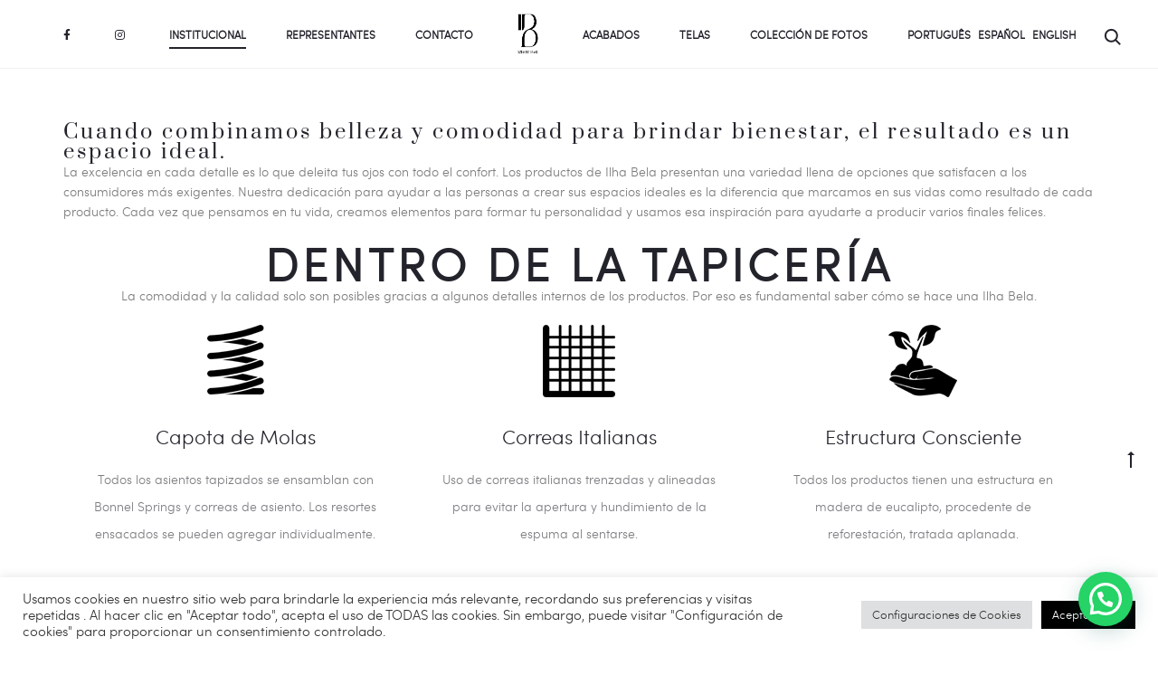

--- FILE ---
content_type: text/html; charset=utf-8
request_url: https://www.google.com/recaptcha/api2/anchor?ar=1&k=6LfxU38gAAAAALrWIa2rLh9sqi0G5AOeL2T9Jif6&co=aHR0cHM6Ly9pbGhhYmVsYW1vdmVpcy5jb20uYnI6NDQz&hl=en&v=PoyoqOPhxBO7pBk68S4YbpHZ&size=invisible&anchor-ms=20000&execute-ms=30000&cb=x7a2qmczrryb
body_size: 48793
content:
<!DOCTYPE HTML><html dir="ltr" lang="en"><head><meta http-equiv="Content-Type" content="text/html; charset=UTF-8">
<meta http-equiv="X-UA-Compatible" content="IE=edge">
<title>reCAPTCHA</title>
<style type="text/css">
/* cyrillic-ext */
@font-face {
  font-family: 'Roboto';
  font-style: normal;
  font-weight: 400;
  font-stretch: 100%;
  src: url(//fonts.gstatic.com/s/roboto/v48/KFO7CnqEu92Fr1ME7kSn66aGLdTylUAMa3GUBHMdazTgWw.woff2) format('woff2');
  unicode-range: U+0460-052F, U+1C80-1C8A, U+20B4, U+2DE0-2DFF, U+A640-A69F, U+FE2E-FE2F;
}
/* cyrillic */
@font-face {
  font-family: 'Roboto';
  font-style: normal;
  font-weight: 400;
  font-stretch: 100%;
  src: url(//fonts.gstatic.com/s/roboto/v48/KFO7CnqEu92Fr1ME7kSn66aGLdTylUAMa3iUBHMdazTgWw.woff2) format('woff2');
  unicode-range: U+0301, U+0400-045F, U+0490-0491, U+04B0-04B1, U+2116;
}
/* greek-ext */
@font-face {
  font-family: 'Roboto';
  font-style: normal;
  font-weight: 400;
  font-stretch: 100%;
  src: url(//fonts.gstatic.com/s/roboto/v48/KFO7CnqEu92Fr1ME7kSn66aGLdTylUAMa3CUBHMdazTgWw.woff2) format('woff2');
  unicode-range: U+1F00-1FFF;
}
/* greek */
@font-face {
  font-family: 'Roboto';
  font-style: normal;
  font-weight: 400;
  font-stretch: 100%;
  src: url(//fonts.gstatic.com/s/roboto/v48/KFO7CnqEu92Fr1ME7kSn66aGLdTylUAMa3-UBHMdazTgWw.woff2) format('woff2');
  unicode-range: U+0370-0377, U+037A-037F, U+0384-038A, U+038C, U+038E-03A1, U+03A3-03FF;
}
/* math */
@font-face {
  font-family: 'Roboto';
  font-style: normal;
  font-weight: 400;
  font-stretch: 100%;
  src: url(//fonts.gstatic.com/s/roboto/v48/KFO7CnqEu92Fr1ME7kSn66aGLdTylUAMawCUBHMdazTgWw.woff2) format('woff2');
  unicode-range: U+0302-0303, U+0305, U+0307-0308, U+0310, U+0312, U+0315, U+031A, U+0326-0327, U+032C, U+032F-0330, U+0332-0333, U+0338, U+033A, U+0346, U+034D, U+0391-03A1, U+03A3-03A9, U+03B1-03C9, U+03D1, U+03D5-03D6, U+03F0-03F1, U+03F4-03F5, U+2016-2017, U+2034-2038, U+203C, U+2040, U+2043, U+2047, U+2050, U+2057, U+205F, U+2070-2071, U+2074-208E, U+2090-209C, U+20D0-20DC, U+20E1, U+20E5-20EF, U+2100-2112, U+2114-2115, U+2117-2121, U+2123-214F, U+2190, U+2192, U+2194-21AE, U+21B0-21E5, U+21F1-21F2, U+21F4-2211, U+2213-2214, U+2216-22FF, U+2308-230B, U+2310, U+2319, U+231C-2321, U+2336-237A, U+237C, U+2395, U+239B-23B7, U+23D0, U+23DC-23E1, U+2474-2475, U+25AF, U+25B3, U+25B7, U+25BD, U+25C1, U+25CA, U+25CC, U+25FB, U+266D-266F, U+27C0-27FF, U+2900-2AFF, U+2B0E-2B11, U+2B30-2B4C, U+2BFE, U+3030, U+FF5B, U+FF5D, U+1D400-1D7FF, U+1EE00-1EEFF;
}
/* symbols */
@font-face {
  font-family: 'Roboto';
  font-style: normal;
  font-weight: 400;
  font-stretch: 100%;
  src: url(//fonts.gstatic.com/s/roboto/v48/KFO7CnqEu92Fr1ME7kSn66aGLdTylUAMaxKUBHMdazTgWw.woff2) format('woff2');
  unicode-range: U+0001-000C, U+000E-001F, U+007F-009F, U+20DD-20E0, U+20E2-20E4, U+2150-218F, U+2190, U+2192, U+2194-2199, U+21AF, U+21E6-21F0, U+21F3, U+2218-2219, U+2299, U+22C4-22C6, U+2300-243F, U+2440-244A, U+2460-24FF, U+25A0-27BF, U+2800-28FF, U+2921-2922, U+2981, U+29BF, U+29EB, U+2B00-2BFF, U+4DC0-4DFF, U+FFF9-FFFB, U+10140-1018E, U+10190-1019C, U+101A0, U+101D0-101FD, U+102E0-102FB, U+10E60-10E7E, U+1D2C0-1D2D3, U+1D2E0-1D37F, U+1F000-1F0FF, U+1F100-1F1AD, U+1F1E6-1F1FF, U+1F30D-1F30F, U+1F315, U+1F31C, U+1F31E, U+1F320-1F32C, U+1F336, U+1F378, U+1F37D, U+1F382, U+1F393-1F39F, U+1F3A7-1F3A8, U+1F3AC-1F3AF, U+1F3C2, U+1F3C4-1F3C6, U+1F3CA-1F3CE, U+1F3D4-1F3E0, U+1F3ED, U+1F3F1-1F3F3, U+1F3F5-1F3F7, U+1F408, U+1F415, U+1F41F, U+1F426, U+1F43F, U+1F441-1F442, U+1F444, U+1F446-1F449, U+1F44C-1F44E, U+1F453, U+1F46A, U+1F47D, U+1F4A3, U+1F4B0, U+1F4B3, U+1F4B9, U+1F4BB, U+1F4BF, U+1F4C8-1F4CB, U+1F4D6, U+1F4DA, U+1F4DF, U+1F4E3-1F4E6, U+1F4EA-1F4ED, U+1F4F7, U+1F4F9-1F4FB, U+1F4FD-1F4FE, U+1F503, U+1F507-1F50B, U+1F50D, U+1F512-1F513, U+1F53E-1F54A, U+1F54F-1F5FA, U+1F610, U+1F650-1F67F, U+1F687, U+1F68D, U+1F691, U+1F694, U+1F698, U+1F6AD, U+1F6B2, U+1F6B9-1F6BA, U+1F6BC, U+1F6C6-1F6CF, U+1F6D3-1F6D7, U+1F6E0-1F6EA, U+1F6F0-1F6F3, U+1F6F7-1F6FC, U+1F700-1F7FF, U+1F800-1F80B, U+1F810-1F847, U+1F850-1F859, U+1F860-1F887, U+1F890-1F8AD, U+1F8B0-1F8BB, U+1F8C0-1F8C1, U+1F900-1F90B, U+1F93B, U+1F946, U+1F984, U+1F996, U+1F9E9, U+1FA00-1FA6F, U+1FA70-1FA7C, U+1FA80-1FA89, U+1FA8F-1FAC6, U+1FACE-1FADC, U+1FADF-1FAE9, U+1FAF0-1FAF8, U+1FB00-1FBFF;
}
/* vietnamese */
@font-face {
  font-family: 'Roboto';
  font-style: normal;
  font-weight: 400;
  font-stretch: 100%;
  src: url(//fonts.gstatic.com/s/roboto/v48/KFO7CnqEu92Fr1ME7kSn66aGLdTylUAMa3OUBHMdazTgWw.woff2) format('woff2');
  unicode-range: U+0102-0103, U+0110-0111, U+0128-0129, U+0168-0169, U+01A0-01A1, U+01AF-01B0, U+0300-0301, U+0303-0304, U+0308-0309, U+0323, U+0329, U+1EA0-1EF9, U+20AB;
}
/* latin-ext */
@font-face {
  font-family: 'Roboto';
  font-style: normal;
  font-weight: 400;
  font-stretch: 100%;
  src: url(//fonts.gstatic.com/s/roboto/v48/KFO7CnqEu92Fr1ME7kSn66aGLdTylUAMa3KUBHMdazTgWw.woff2) format('woff2');
  unicode-range: U+0100-02BA, U+02BD-02C5, U+02C7-02CC, U+02CE-02D7, U+02DD-02FF, U+0304, U+0308, U+0329, U+1D00-1DBF, U+1E00-1E9F, U+1EF2-1EFF, U+2020, U+20A0-20AB, U+20AD-20C0, U+2113, U+2C60-2C7F, U+A720-A7FF;
}
/* latin */
@font-face {
  font-family: 'Roboto';
  font-style: normal;
  font-weight: 400;
  font-stretch: 100%;
  src: url(//fonts.gstatic.com/s/roboto/v48/KFO7CnqEu92Fr1ME7kSn66aGLdTylUAMa3yUBHMdazQ.woff2) format('woff2');
  unicode-range: U+0000-00FF, U+0131, U+0152-0153, U+02BB-02BC, U+02C6, U+02DA, U+02DC, U+0304, U+0308, U+0329, U+2000-206F, U+20AC, U+2122, U+2191, U+2193, U+2212, U+2215, U+FEFF, U+FFFD;
}
/* cyrillic-ext */
@font-face {
  font-family: 'Roboto';
  font-style: normal;
  font-weight: 500;
  font-stretch: 100%;
  src: url(//fonts.gstatic.com/s/roboto/v48/KFO7CnqEu92Fr1ME7kSn66aGLdTylUAMa3GUBHMdazTgWw.woff2) format('woff2');
  unicode-range: U+0460-052F, U+1C80-1C8A, U+20B4, U+2DE0-2DFF, U+A640-A69F, U+FE2E-FE2F;
}
/* cyrillic */
@font-face {
  font-family: 'Roboto';
  font-style: normal;
  font-weight: 500;
  font-stretch: 100%;
  src: url(//fonts.gstatic.com/s/roboto/v48/KFO7CnqEu92Fr1ME7kSn66aGLdTylUAMa3iUBHMdazTgWw.woff2) format('woff2');
  unicode-range: U+0301, U+0400-045F, U+0490-0491, U+04B0-04B1, U+2116;
}
/* greek-ext */
@font-face {
  font-family: 'Roboto';
  font-style: normal;
  font-weight: 500;
  font-stretch: 100%;
  src: url(//fonts.gstatic.com/s/roboto/v48/KFO7CnqEu92Fr1ME7kSn66aGLdTylUAMa3CUBHMdazTgWw.woff2) format('woff2');
  unicode-range: U+1F00-1FFF;
}
/* greek */
@font-face {
  font-family: 'Roboto';
  font-style: normal;
  font-weight: 500;
  font-stretch: 100%;
  src: url(//fonts.gstatic.com/s/roboto/v48/KFO7CnqEu92Fr1ME7kSn66aGLdTylUAMa3-UBHMdazTgWw.woff2) format('woff2');
  unicode-range: U+0370-0377, U+037A-037F, U+0384-038A, U+038C, U+038E-03A1, U+03A3-03FF;
}
/* math */
@font-face {
  font-family: 'Roboto';
  font-style: normal;
  font-weight: 500;
  font-stretch: 100%;
  src: url(//fonts.gstatic.com/s/roboto/v48/KFO7CnqEu92Fr1ME7kSn66aGLdTylUAMawCUBHMdazTgWw.woff2) format('woff2');
  unicode-range: U+0302-0303, U+0305, U+0307-0308, U+0310, U+0312, U+0315, U+031A, U+0326-0327, U+032C, U+032F-0330, U+0332-0333, U+0338, U+033A, U+0346, U+034D, U+0391-03A1, U+03A3-03A9, U+03B1-03C9, U+03D1, U+03D5-03D6, U+03F0-03F1, U+03F4-03F5, U+2016-2017, U+2034-2038, U+203C, U+2040, U+2043, U+2047, U+2050, U+2057, U+205F, U+2070-2071, U+2074-208E, U+2090-209C, U+20D0-20DC, U+20E1, U+20E5-20EF, U+2100-2112, U+2114-2115, U+2117-2121, U+2123-214F, U+2190, U+2192, U+2194-21AE, U+21B0-21E5, U+21F1-21F2, U+21F4-2211, U+2213-2214, U+2216-22FF, U+2308-230B, U+2310, U+2319, U+231C-2321, U+2336-237A, U+237C, U+2395, U+239B-23B7, U+23D0, U+23DC-23E1, U+2474-2475, U+25AF, U+25B3, U+25B7, U+25BD, U+25C1, U+25CA, U+25CC, U+25FB, U+266D-266F, U+27C0-27FF, U+2900-2AFF, U+2B0E-2B11, U+2B30-2B4C, U+2BFE, U+3030, U+FF5B, U+FF5D, U+1D400-1D7FF, U+1EE00-1EEFF;
}
/* symbols */
@font-face {
  font-family: 'Roboto';
  font-style: normal;
  font-weight: 500;
  font-stretch: 100%;
  src: url(//fonts.gstatic.com/s/roboto/v48/KFO7CnqEu92Fr1ME7kSn66aGLdTylUAMaxKUBHMdazTgWw.woff2) format('woff2');
  unicode-range: U+0001-000C, U+000E-001F, U+007F-009F, U+20DD-20E0, U+20E2-20E4, U+2150-218F, U+2190, U+2192, U+2194-2199, U+21AF, U+21E6-21F0, U+21F3, U+2218-2219, U+2299, U+22C4-22C6, U+2300-243F, U+2440-244A, U+2460-24FF, U+25A0-27BF, U+2800-28FF, U+2921-2922, U+2981, U+29BF, U+29EB, U+2B00-2BFF, U+4DC0-4DFF, U+FFF9-FFFB, U+10140-1018E, U+10190-1019C, U+101A0, U+101D0-101FD, U+102E0-102FB, U+10E60-10E7E, U+1D2C0-1D2D3, U+1D2E0-1D37F, U+1F000-1F0FF, U+1F100-1F1AD, U+1F1E6-1F1FF, U+1F30D-1F30F, U+1F315, U+1F31C, U+1F31E, U+1F320-1F32C, U+1F336, U+1F378, U+1F37D, U+1F382, U+1F393-1F39F, U+1F3A7-1F3A8, U+1F3AC-1F3AF, U+1F3C2, U+1F3C4-1F3C6, U+1F3CA-1F3CE, U+1F3D4-1F3E0, U+1F3ED, U+1F3F1-1F3F3, U+1F3F5-1F3F7, U+1F408, U+1F415, U+1F41F, U+1F426, U+1F43F, U+1F441-1F442, U+1F444, U+1F446-1F449, U+1F44C-1F44E, U+1F453, U+1F46A, U+1F47D, U+1F4A3, U+1F4B0, U+1F4B3, U+1F4B9, U+1F4BB, U+1F4BF, U+1F4C8-1F4CB, U+1F4D6, U+1F4DA, U+1F4DF, U+1F4E3-1F4E6, U+1F4EA-1F4ED, U+1F4F7, U+1F4F9-1F4FB, U+1F4FD-1F4FE, U+1F503, U+1F507-1F50B, U+1F50D, U+1F512-1F513, U+1F53E-1F54A, U+1F54F-1F5FA, U+1F610, U+1F650-1F67F, U+1F687, U+1F68D, U+1F691, U+1F694, U+1F698, U+1F6AD, U+1F6B2, U+1F6B9-1F6BA, U+1F6BC, U+1F6C6-1F6CF, U+1F6D3-1F6D7, U+1F6E0-1F6EA, U+1F6F0-1F6F3, U+1F6F7-1F6FC, U+1F700-1F7FF, U+1F800-1F80B, U+1F810-1F847, U+1F850-1F859, U+1F860-1F887, U+1F890-1F8AD, U+1F8B0-1F8BB, U+1F8C0-1F8C1, U+1F900-1F90B, U+1F93B, U+1F946, U+1F984, U+1F996, U+1F9E9, U+1FA00-1FA6F, U+1FA70-1FA7C, U+1FA80-1FA89, U+1FA8F-1FAC6, U+1FACE-1FADC, U+1FADF-1FAE9, U+1FAF0-1FAF8, U+1FB00-1FBFF;
}
/* vietnamese */
@font-face {
  font-family: 'Roboto';
  font-style: normal;
  font-weight: 500;
  font-stretch: 100%;
  src: url(//fonts.gstatic.com/s/roboto/v48/KFO7CnqEu92Fr1ME7kSn66aGLdTylUAMa3OUBHMdazTgWw.woff2) format('woff2');
  unicode-range: U+0102-0103, U+0110-0111, U+0128-0129, U+0168-0169, U+01A0-01A1, U+01AF-01B0, U+0300-0301, U+0303-0304, U+0308-0309, U+0323, U+0329, U+1EA0-1EF9, U+20AB;
}
/* latin-ext */
@font-face {
  font-family: 'Roboto';
  font-style: normal;
  font-weight: 500;
  font-stretch: 100%;
  src: url(//fonts.gstatic.com/s/roboto/v48/KFO7CnqEu92Fr1ME7kSn66aGLdTylUAMa3KUBHMdazTgWw.woff2) format('woff2');
  unicode-range: U+0100-02BA, U+02BD-02C5, U+02C7-02CC, U+02CE-02D7, U+02DD-02FF, U+0304, U+0308, U+0329, U+1D00-1DBF, U+1E00-1E9F, U+1EF2-1EFF, U+2020, U+20A0-20AB, U+20AD-20C0, U+2113, U+2C60-2C7F, U+A720-A7FF;
}
/* latin */
@font-face {
  font-family: 'Roboto';
  font-style: normal;
  font-weight: 500;
  font-stretch: 100%;
  src: url(//fonts.gstatic.com/s/roboto/v48/KFO7CnqEu92Fr1ME7kSn66aGLdTylUAMa3yUBHMdazQ.woff2) format('woff2');
  unicode-range: U+0000-00FF, U+0131, U+0152-0153, U+02BB-02BC, U+02C6, U+02DA, U+02DC, U+0304, U+0308, U+0329, U+2000-206F, U+20AC, U+2122, U+2191, U+2193, U+2212, U+2215, U+FEFF, U+FFFD;
}
/* cyrillic-ext */
@font-face {
  font-family: 'Roboto';
  font-style: normal;
  font-weight: 900;
  font-stretch: 100%;
  src: url(//fonts.gstatic.com/s/roboto/v48/KFO7CnqEu92Fr1ME7kSn66aGLdTylUAMa3GUBHMdazTgWw.woff2) format('woff2');
  unicode-range: U+0460-052F, U+1C80-1C8A, U+20B4, U+2DE0-2DFF, U+A640-A69F, U+FE2E-FE2F;
}
/* cyrillic */
@font-face {
  font-family: 'Roboto';
  font-style: normal;
  font-weight: 900;
  font-stretch: 100%;
  src: url(//fonts.gstatic.com/s/roboto/v48/KFO7CnqEu92Fr1ME7kSn66aGLdTylUAMa3iUBHMdazTgWw.woff2) format('woff2');
  unicode-range: U+0301, U+0400-045F, U+0490-0491, U+04B0-04B1, U+2116;
}
/* greek-ext */
@font-face {
  font-family: 'Roboto';
  font-style: normal;
  font-weight: 900;
  font-stretch: 100%;
  src: url(//fonts.gstatic.com/s/roboto/v48/KFO7CnqEu92Fr1ME7kSn66aGLdTylUAMa3CUBHMdazTgWw.woff2) format('woff2');
  unicode-range: U+1F00-1FFF;
}
/* greek */
@font-face {
  font-family: 'Roboto';
  font-style: normal;
  font-weight: 900;
  font-stretch: 100%;
  src: url(//fonts.gstatic.com/s/roboto/v48/KFO7CnqEu92Fr1ME7kSn66aGLdTylUAMa3-UBHMdazTgWw.woff2) format('woff2');
  unicode-range: U+0370-0377, U+037A-037F, U+0384-038A, U+038C, U+038E-03A1, U+03A3-03FF;
}
/* math */
@font-face {
  font-family: 'Roboto';
  font-style: normal;
  font-weight: 900;
  font-stretch: 100%;
  src: url(//fonts.gstatic.com/s/roboto/v48/KFO7CnqEu92Fr1ME7kSn66aGLdTylUAMawCUBHMdazTgWw.woff2) format('woff2');
  unicode-range: U+0302-0303, U+0305, U+0307-0308, U+0310, U+0312, U+0315, U+031A, U+0326-0327, U+032C, U+032F-0330, U+0332-0333, U+0338, U+033A, U+0346, U+034D, U+0391-03A1, U+03A3-03A9, U+03B1-03C9, U+03D1, U+03D5-03D6, U+03F0-03F1, U+03F4-03F5, U+2016-2017, U+2034-2038, U+203C, U+2040, U+2043, U+2047, U+2050, U+2057, U+205F, U+2070-2071, U+2074-208E, U+2090-209C, U+20D0-20DC, U+20E1, U+20E5-20EF, U+2100-2112, U+2114-2115, U+2117-2121, U+2123-214F, U+2190, U+2192, U+2194-21AE, U+21B0-21E5, U+21F1-21F2, U+21F4-2211, U+2213-2214, U+2216-22FF, U+2308-230B, U+2310, U+2319, U+231C-2321, U+2336-237A, U+237C, U+2395, U+239B-23B7, U+23D0, U+23DC-23E1, U+2474-2475, U+25AF, U+25B3, U+25B7, U+25BD, U+25C1, U+25CA, U+25CC, U+25FB, U+266D-266F, U+27C0-27FF, U+2900-2AFF, U+2B0E-2B11, U+2B30-2B4C, U+2BFE, U+3030, U+FF5B, U+FF5D, U+1D400-1D7FF, U+1EE00-1EEFF;
}
/* symbols */
@font-face {
  font-family: 'Roboto';
  font-style: normal;
  font-weight: 900;
  font-stretch: 100%;
  src: url(//fonts.gstatic.com/s/roboto/v48/KFO7CnqEu92Fr1ME7kSn66aGLdTylUAMaxKUBHMdazTgWw.woff2) format('woff2');
  unicode-range: U+0001-000C, U+000E-001F, U+007F-009F, U+20DD-20E0, U+20E2-20E4, U+2150-218F, U+2190, U+2192, U+2194-2199, U+21AF, U+21E6-21F0, U+21F3, U+2218-2219, U+2299, U+22C4-22C6, U+2300-243F, U+2440-244A, U+2460-24FF, U+25A0-27BF, U+2800-28FF, U+2921-2922, U+2981, U+29BF, U+29EB, U+2B00-2BFF, U+4DC0-4DFF, U+FFF9-FFFB, U+10140-1018E, U+10190-1019C, U+101A0, U+101D0-101FD, U+102E0-102FB, U+10E60-10E7E, U+1D2C0-1D2D3, U+1D2E0-1D37F, U+1F000-1F0FF, U+1F100-1F1AD, U+1F1E6-1F1FF, U+1F30D-1F30F, U+1F315, U+1F31C, U+1F31E, U+1F320-1F32C, U+1F336, U+1F378, U+1F37D, U+1F382, U+1F393-1F39F, U+1F3A7-1F3A8, U+1F3AC-1F3AF, U+1F3C2, U+1F3C4-1F3C6, U+1F3CA-1F3CE, U+1F3D4-1F3E0, U+1F3ED, U+1F3F1-1F3F3, U+1F3F5-1F3F7, U+1F408, U+1F415, U+1F41F, U+1F426, U+1F43F, U+1F441-1F442, U+1F444, U+1F446-1F449, U+1F44C-1F44E, U+1F453, U+1F46A, U+1F47D, U+1F4A3, U+1F4B0, U+1F4B3, U+1F4B9, U+1F4BB, U+1F4BF, U+1F4C8-1F4CB, U+1F4D6, U+1F4DA, U+1F4DF, U+1F4E3-1F4E6, U+1F4EA-1F4ED, U+1F4F7, U+1F4F9-1F4FB, U+1F4FD-1F4FE, U+1F503, U+1F507-1F50B, U+1F50D, U+1F512-1F513, U+1F53E-1F54A, U+1F54F-1F5FA, U+1F610, U+1F650-1F67F, U+1F687, U+1F68D, U+1F691, U+1F694, U+1F698, U+1F6AD, U+1F6B2, U+1F6B9-1F6BA, U+1F6BC, U+1F6C6-1F6CF, U+1F6D3-1F6D7, U+1F6E0-1F6EA, U+1F6F0-1F6F3, U+1F6F7-1F6FC, U+1F700-1F7FF, U+1F800-1F80B, U+1F810-1F847, U+1F850-1F859, U+1F860-1F887, U+1F890-1F8AD, U+1F8B0-1F8BB, U+1F8C0-1F8C1, U+1F900-1F90B, U+1F93B, U+1F946, U+1F984, U+1F996, U+1F9E9, U+1FA00-1FA6F, U+1FA70-1FA7C, U+1FA80-1FA89, U+1FA8F-1FAC6, U+1FACE-1FADC, U+1FADF-1FAE9, U+1FAF0-1FAF8, U+1FB00-1FBFF;
}
/* vietnamese */
@font-face {
  font-family: 'Roboto';
  font-style: normal;
  font-weight: 900;
  font-stretch: 100%;
  src: url(//fonts.gstatic.com/s/roboto/v48/KFO7CnqEu92Fr1ME7kSn66aGLdTylUAMa3OUBHMdazTgWw.woff2) format('woff2');
  unicode-range: U+0102-0103, U+0110-0111, U+0128-0129, U+0168-0169, U+01A0-01A1, U+01AF-01B0, U+0300-0301, U+0303-0304, U+0308-0309, U+0323, U+0329, U+1EA0-1EF9, U+20AB;
}
/* latin-ext */
@font-face {
  font-family: 'Roboto';
  font-style: normal;
  font-weight: 900;
  font-stretch: 100%;
  src: url(//fonts.gstatic.com/s/roboto/v48/KFO7CnqEu92Fr1ME7kSn66aGLdTylUAMa3KUBHMdazTgWw.woff2) format('woff2');
  unicode-range: U+0100-02BA, U+02BD-02C5, U+02C7-02CC, U+02CE-02D7, U+02DD-02FF, U+0304, U+0308, U+0329, U+1D00-1DBF, U+1E00-1E9F, U+1EF2-1EFF, U+2020, U+20A0-20AB, U+20AD-20C0, U+2113, U+2C60-2C7F, U+A720-A7FF;
}
/* latin */
@font-face {
  font-family: 'Roboto';
  font-style: normal;
  font-weight: 900;
  font-stretch: 100%;
  src: url(//fonts.gstatic.com/s/roboto/v48/KFO7CnqEu92Fr1ME7kSn66aGLdTylUAMa3yUBHMdazQ.woff2) format('woff2');
  unicode-range: U+0000-00FF, U+0131, U+0152-0153, U+02BB-02BC, U+02C6, U+02DA, U+02DC, U+0304, U+0308, U+0329, U+2000-206F, U+20AC, U+2122, U+2191, U+2193, U+2212, U+2215, U+FEFF, U+FFFD;
}

</style>
<link rel="stylesheet" type="text/css" href="https://www.gstatic.com/recaptcha/releases/PoyoqOPhxBO7pBk68S4YbpHZ/styles__ltr.css">
<script nonce="6WCh9zAryXR5PQOBuZibgA" type="text/javascript">window['__recaptcha_api'] = 'https://www.google.com/recaptcha/api2/';</script>
<script type="text/javascript" src="https://www.gstatic.com/recaptcha/releases/PoyoqOPhxBO7pBk68S4YbpHZ/recaptcha__en.js" nonce="6WCh9zAryXR5PQOBuZibgA">
      
    </script></head>
<body><div id="rc-anchor-alert" class="rc-anchor-alert"></div>
<input type="hidden" id="recaptcha-token" value="[base64]">
<script type="text/javascript" nonce="6WCh9zAryXR5PQOBuZibgA">
      recaptcha.anchor.Main.init("[\x22ainput\x22,[\x22bgdata\x22,\x22\x22,\[base64]/[base64]/[base64]/[base64]/[base64]/UltsKytdPUU6KEU8MjA0OD9SW2wrK109RT4+NnwxOTI6KChFJjY0NTEyKT09NTUyOTYmJk0rMTxjLmxlbmd0aCYmKGMuY2hhckNvZGVBdChNKzEpJjY0NTEyKT09NTYzMjA/[base64]/[base64]/[base64]/[base64]/[base64]/[base64]/[base64]\x22,\[base64]\\u003d\x22,\[base64]/CmMKPw5Bhw6zCssKzw5ByeMOawojClAbDjjjDsGBkfh7CuXMzQgI4wrFLY8OwVBwXYAXDqMORw599w6hKw4jDrQ3DsnjDosKGwqrCrcK5woI5EMO8c8OZNUJAEsKmw6nChTlWPWjDk8KaV3nCg8KTwqEQw4jCthvCskzCol7Cn33ChcOSQcKGTcOBM8OaGsK/JXchw403wrduS8OdM8OOCBoxworCpcKkworDohtZw6cbw4HCnMKcwqomdsOOw5nCtD/Ck1jDkMK5w6tzQsK5wpwXw7jDqMKwwo3CqgDCrCIJC8OkwoR1ccKsCcKhbCVySEp9w5DDpcKKdVc4d8OLwrgBw7IEw5EYNxpVSg4OEcKAUsOjwqrDnMKMwqvCq2vDtMOjBcKpOsK/AcKjw7DDrcKMw7LCnRrCiS4ZK09galHDhMOJfMOXMsKDGcKuwpMyKFhCWmPCrx/CpXJSwpzDlk1KZMKBwoXDicKywpJUw6F3worDnsKFwqTClcO2IcKNw5/[base64]/[base64]/CsnbCgDgALB7CvlgiNzfCmXXCiDFqAmPCqcONwqvCtDzCnUYxLcO5w5sXJcO5wqEHw7XCpsOyDhJTwoTCpWnCkBfDhkHCuSksY8O3MMOnwpsqw7bDsg9SwofClcOVw7DCugDCiDdkIj7CicO+w5coBB1oC8Ktwr/DjxPDsRgAVgbDtMKpw7LCqcOoaMOOw7fCoQIFw6VsKFcWJVfDoMOOK8KHw4hiw4bCsAzDtyfDoW1Xf8KGQGgUaXVHecK2B8OZw7jCgQvCisKSw75QwpHDhxnDjcOaXsO5NcO4HkRqSEouw5IRSFjChMK/SFgjw6jDg0wff8OsSXnDviTDnEEVCMOGExXDuMOpwrbCkkchw5LDmDd5PsORFnYLZXbDv8KBwrlMUhzDtMKowqLCisKfw5AgwqPDnsO0w5fDvXPDnMKrwq/DgRnCvMKDw6HDmcO1NHzDgsKfPcO/[base64]/DqMKywrXCvGnDo2chw44RGGrCjMOrwpA9BcOaIsK+Jnd0w5bDhHwKw6AaUnnDlcOeIjBTw7F1w6fCpcOFw6Y0wq/CocOcc8O/w6QqcVsvNRUJM8OFGsK0wrdFwrIsw49iXsKsSghkIis4w7DDkA7DnsOLJC0qeUkbw7nCoGt8S2tnF0jDln3CoysBWlcgwrnDrWvCjwpHQ2QCfk4MMcKXw60dVCHClcKWwo8Hwo4sWsOpOsKBPzRyKMOjwql3wpV9w77CrcO/UcOiLlDDocKrJcKHwrfChSp3w7PDlXTCixzCk8OEw6fDocOlwpEZw4QXMyMywqMFfDxJwrfDmsOUGsKow7nClMK4w7oiH8KdETBzw4E/D8KIw40Gw6d4X8Krw652w7gJwqjCrMOKPS/DpDbClcOOw7DCumNGL8O4w4nDngM5NVLDtkUdw4o8IsOMw4tndFrDrsKReSkyw65aZ8O/w4fDo8KvLcKIDsKww7fDtsKIWilgwpIkTMK7RsO9w7fDt1jCucOCw5jCnjQ+WsOqHTDClisFw7tHV39/wqTCjWxvw4nCicOiw745dsKswoHDqsKcIMOnwrHDu8O5wprCrxrCtWJKaFbDgsKrF2NYwq/Dp8KLwptWw6LDiMOgwrnCj1Rgc2A3wq0kw4XCoUY6wpUlw6sEwqvDrcO8GMKuSsOLwqrCtcKgwrjCq1xiw5bCgMKOUTg+JMK1LTTDpBLCmCzChsKAcsKww5zDn8OaVFLDoMKJwq0gB8K3w4fDin7CuMKGaEbDq2XCgl/Dt2zDk8Kew7R7w4DCmR7CvnIwwrIuw7hYEsKGYsOlw4xZwo5LwpvCt37DmGkVw4XDuQrClFbCjAQDwp7DucKjw79CTgTDvwnCusOxw58/[base64]/DhHgOAWwdw5rDucKWC25Gw6xMwoZYw6fCjQbDtcOrFSfDjsOKw7I8wrg1w6F+wrzDjUgYYsKZXsKowoF2w60UBMOdQQorfXrCjCXDucOYwqXCuG5bw4rClFDDk8KCVRHCiMOiLMOEw5MCI3zCp3o/[base64]/woHCjwLDrcKgwovDnBgFIDUMZBRhw5FSw5nDn1l1wo/DgTjCtU7Co8OhJcO6DsK2wr0aen3CmcOyIQ3Dk8KDwq3ClibCsn0KwpjDvzAmwrbCvxLDqsKXwpFdwoDCm8KDwpVAwoYmwp15w5EwN8KMAsOgEG/Cu8OlblQCIsK4w5gUwrDDg23CiEMqw73DuMKqwrNjK8O6IXPDt8Kua8OYanPCs3TDicKGcTtuAAvDkMOZQXzCucOawr3DhzXCvB/[base64]/CsnF9YURtBWLDpjLCvHDCjMOdBTsFU8Oawq/DvXTCiy/DvsK6w63DosO6wq4Uw4hIJCnDsXTCiWPCozLDpF/CtsOcOMKhCcKaw53Ds2wXTWHCv8Otwr1ow7xtfzrCqiwUKzNlw4dPGDFFw7lkw4DDo8OWwpV+PsKFwrlhIl53VlTDrsOGEMO2X8OtcA5FwoxeDcK9QUtDwotSw6olw7fDrcO0wrU0ci/[base64]/Cg2jDpQcsCjIADsO+D8OYw7Amw5hBO8O0wofCj0NaP0rDk8KkwoF9DMO/HGLDksOfwp/CmMOXwr9Xwq9ERnplC2jCiAzCkEvDolXDkcKDTMOzCsO4JVXDo8O3TQDDondtTnvDusKRdMOUwqcIGH8KZMOqQcKTwoQ6CcKfw5LDvGYXBCfCkCdTwrQ0wpTCj3DDjhRIw7RDwq/[base64]/[base64]/[base64]/DksOZUcOsPsO1wqhgHsOzw57ChcOTwp7DrTBkLhXDnDwWw7RNw50GXcKaw6DCgsKAw58Vw7LClScZw4TCocKpwprDumkXwqxnwpcXNcO6w5XCmQrCh1zCicOjZ8KPw57Dj8KbFMOZwo/DncOhwrgSw4ESCFDDgsOeTGIrw5PCosOVwrfCt8K3wptXw7LCgsOAwoxUw63CiMK2wpHChcOBSE8LRyPDr8KsPcKxJwvDlgZoaknDrVhYw7PDqAfCt8OkwqR9wrgVcGlfXcKYwo0KEUhHwprCrTA8w4jDpsOyaB1Rw707w4/[base64]/[base64]/Dv8KFwpbDsBJVwpfDjMOvwrEMw77Dg8KAPcOzDn5Vw43CnXzCm1k4w7LCs0pnw4nDu8KSTgk9DMOHexNVayvCu8K5ZsOZw6/DosOIKVUhwp1yXsKJVsONEMKRCMO/McOnwofDtcOECEnDkTB/w6rCn8KYQsK/wpt8w5zDqsOVNB1TEcKRw7nDqsKAewJhDcKqw4tZwq7DtW/Ch8Ogw7FkW8KSQsOONsKNwonCl8O2cmhaw4odw6IvwrjCikjCusKuHsOFw4vDniYZwo0zwoIpwrFHwr7Dgn7Dr3rDu18Jw73Cm8OnwqzDu37CisOzw5zDp3HDikHCjifDi8KYblDCmUHCu8OIw4/[base64]/w6/DvExWUGzClyFqb38XJ1bDjl7DqiTCpgrDqsK7KMOGacKVD8K/[base64]/QRJ5YEcQfwNSaMOPXj8Mw553w67CgMOywoZIGnVAw4EhJD1lwqTCuMONeBTDkkxQGsOhbE5cIsOgw4jDo8K/wrwpMMOfbVw5RcKPdMKcwpUZV8KqS3/[base64]/[base64]/Dn2hawqMGw6wCw4UCMWdwwqQREMOUw5dWwptzHgDCnsOCw6nDoMO2wqMaQDvDkwkQNcOJWcOQw7szw6nCqMOxKsKCw5HDu3rCokrChHvDpxXDosKuV2LDnxg0DWbCqMK0wrjDn8K4w7zDg8O/wpnCgxJHdXpswr3Dsg5eZHQHCn42WcKLwq/ChQJWw6vDgStiw4dyYsKoNMOewoPCgMO/[base64]/DhirDn8ORwrzCncOdd8KfUMKcw6tpM8OsA8Kaw4sxVH3DtCDDvcOcw4vDiHJHJcK1w6QJTWU5RTNrw5/[base64]/Dv0FLHMOYG8K7XcKtczAPUxZFwrjDm0Rfwo0LFMK6w5DCvcOZwqhZw65vw5rCoMOlGsKewp5jRl/[base64]/CrsKacBQtZMOEw6bDvMOHP1R/wpvDmBvDhsKtwpvClsOiwowywq7CnjJ4w6x1wqxww5wbWhPCs8KXwoUNwr9fO3AOw6w8D8OLw6zCjHsFHMKWVcOMa8Kow63CisO/[base64]/DsWUNwrLDlmpcw7RcwofDjkrCjRpfODvDqsKvTj3Cl00lw77DvR7Cu8OeFMKfLAJlw5bDskzCmm1xwrrCrcO3J8ONLMOnw5DDr8OvVmFNOmzCmsOsBRfDvcKZC8Kic8KXCQ3Cjl1dwqLCgSPClwXDl2dBwrfDi8OCw4/Dp05JW8KCw7ImKxEBwoEJw6ErBMOxw5gowpIoKXB4wrNAZ8KGw4DDqsOcw6ZyO8Oaw67Dl8OVwp4nDRHCtsK6bcKxNT/ChQ8lwqjCsRHCnwpQwrjCj8KbL8KPAX7CtMOpwqNBc8OXw5/DmnMZwqcBJsOwTMO2w6fDpsObL8K3wp9dCcOnOcOGF3VPwojDuRLDszvDtQbDn0zCswZFeW1EdlRzwoDDnMOow64iSMKlPcKDw7DDtS/DosKBw7R2BsKzZQxYw7l8wpsOLcONeQg2w4I8H8K4SsO9VAzCgmJnWcOuLEXDvTleF8Oba8OzwrJhFMOlYsO/bsOCw4goUgkzeTrCrm/CqzbCt3VoDUHDh8KVwrbDvcKFGzrCuhjCucOPw7bDtgzDnMONw7ddYwDChHVqOHjCpcKKKTh+w5TDsMKFd0xoR8KsTm7Dl8KtQWPDrMKCw7NjD2BZDMOEBMKSEzd6MlbCgkjCnyBNwpvDjsKNwrVLcV3CgwkHScKPw5TCmW/Cp3zCp8Oae8Oow6VCBsKxFy93w4QlXcONE1k5wqrDu1ltTj0BwqzDq24qw58iwqcRIHwLW8K6w51NwpJsT8KDwoIcEMKxP8KmECrDsMOHaytCw7/Cj8OBfRwOHxnDm8OPwqlKJTIDw5QwwrTDpsKjc8Oiw4MPw5DDr3vDuMKrwoDDhcOiX8OaXsORwp/DnMKzYMOmNcKWwqLCn2LDvmbDsEdRV3TCu8OTw6rDjmvChsOWwpEBw7XCvGQ7w7DDqyEEeMKEXX3DjkXDiCjDqTDCjMKCw5ElRsKNRcOCFMKMPcOAw5jClcORw5wZw54/wpBOaE/DvnbDoMK1a8O8w70qw7XCumPCksKdX2czJsKXLcK6CTHDs8OBO2FfFcO7wppII2TDgBNrwqQBU8KeFHQ1w6/DgkvCjMOZw4RyOcO7woDCvlIsw6x8UcOTHDHDmnHDmloHRV7CrMO4w5vDvTwkS0kTGcKrwpgrwp1uw5bDhE4JDC/CgkbDtsK6AQbDssO2wp8Ew6hSw5c8woMfRcKXMERlXsOawrfCrTMUw47DvsOIwoAze8OMF8KUwpk1wqLDkxDCocK0woDCmMO8wqAmw6/Di8OvMh9Uw4vDnMK4w7APecOqZR8Bw6wbZEnDtMOsw40AWsOkUHpzw5PDvC4+VEAnAMKXwoPCsnliw69yIsOsH8KmwovDi2/DkSXCuMK7DcK1YzTCuMKHwp7CpEw/wp9Tw6sUEMKDwrMFfkvCknMkbh1NY8KFwrzCiSRpSmkWwqHCsMKqCMKMw53DgSTDixvCrMKRwroofxlhw7IeTcKoEMOcw7DDogU8VcKhw4BQf8Ogw7LCvC/Dii7CjV4aLsOVwpIaw45RwoZDKV/DqsOtUVxxFsKbDXMRwqE1OF/Co8KJw6A0R8ODw4M5wqjDocKUw5www7HCiyTCisOpwps1w5HDssK8wqlbwocNdcK8G8KxNxBUwo3Dv8OMw53Dl1/Drzo3wqjCi0I2C8KHXW4Ewoxcwo9tThnDqE0Hw7RYwoHCosKrwrTCoWl2EcK6w57CiMKiLcK9A8Ovw5FLwqHCgMO7OsOuXcOgN8KBcDrDqBx0w6bCocK1w6DDthLCu8OSw5l/NF7Drl5xw4FbO0DCqQjCusOaHlwvXsKNc8OZwpnDjlNXw4rCsA7DrBzDqsOSwrg8UnbDqMKtRhAuwqEXw7Jtw6jCn8KfCQI/w6PCs8KCw7scU3TDl8O2w4rDhHdjw5fDqsKROBQzTcOlFcO3w4TDkyvDgMO/[base64]/DhFpzw44OGsObAsKqwpd8RcOuwpvCn8KMw45NEX7DsMO5GGxJdMOnQ8KyCwfCuW7DlcOkw5oJalvCmiQ9wq04S8O8K3x2wr7CnMKXKMKowpnCnAtfOcOyXHJGbsKwUiXCmcKyQU/DucKDwoN4bsK/w47DtcOsMWMSfArDngYtQsOCSzTCicO/woXCpMO2TsKSw7tlTMKFcMKCCnQUXGPDqRh5wrg3wrnDiMOcLcOUbsOWAX91fUfCsC4Fw7TCmmnDuQV1U1kFw597W8K2w7lcRlnCssOeZcK2XsODKMKLeXlCQSfDkGLDnMOrcsKMRsOyw7TCnRDDicKzWiY0CVDCncKNXgwQGnceHsKKwp/Cjk3Con/CmjJtwrl/[base64]/w7jCo8KLR8Kxw4QAWsKWw47CkMOjTcK9KwnCrD3DhsOZw4hZX34vf8K1w5fCusKCw68Nw7tVwqcpwrVjwrUqw6p/[base64]/woXCkyrCucKwGsO/IsKfwpvDnFzDmAhGw4/CrMORw5cJw7ZHw5/Cl8O+MC3DuU1rP0TDqjTChgXCqjJUBSXCusKcbjAiwpLCi23CvMOVG8KdOUVMY8Oma8KawozCvlvDj8KwHcO0w7DCr8KUwo5NDgDDs8O0w7MAw6/Dv8O1KcKzS8ONwpvDr8OYwrAYOcOLX8KRDsOCwowswoIhG04mBhPCv8O+D2fDosKvw5pJw7zCmcO5c0jCu193wqXDtQs4GhQKdsKlfMOFSG1Zw4PDhXRUw6/Dni1BPsOJYw3CkcOrwog8wqcLwpk2wrHCqcKHwqHDrVXCn0hGw5x4VcKadGnDs8ODPsOtERPDgS0Yw6/[base64]/[base64]/DuxrCrm7Cu8KfEcOIGF82B2hUNMKHw75/w405W8OjwonCq04jAGYRw5vCj0A/YjnDoB4zwoLCqyEoNcK4UcKTwpfDqnZrwrRvw4TDh8O6w5/CujEdw5x3w5Fsw4XDnAoNwo8dKiESwq0PEsOIw73CtV4Uwrs+DcO1wrTCrMOOwqbCumB+bngsFR/Ch8KMfTvDrT5lY8OnOsOEwpcqw5XDmsOxJGBsXMOfZsOEXMKzw44WwqzCpcOhP8KuKcObw7JweQBkwoY+wpM0UwEnJlLCgMKAYW7DvsKYwp/DrkvDmsO4w5bDkVMZCAcXw4rCrsOfD01Fw5pBLn8kWQTCjQcywpXDscORQR9kZ2Egwr3CqxLCgTTCtcKyw6vDvR5qw5NBw6Y7EsKww6/Ch1M6wo9sMDpGw78XcsOhLAvCuiEHw5EMw4zCm3ZlHz9xwrglBMO2MWIEA8K3Q8K1FTcXw4bDusKowpxTIm7CkCrCiEbDiXdkFzHCjxLCicO6AMOGwq55aDMWw5AQKyvCkg9VZi0sKB53Lx0Twp9rwpV2w7IiHsK2FsOALUvCpx5JbgjCl8OYw5bDiMKOwr8gU8KqG1/CuUTDg0AMw5pXXcOQfRZpw6okwo3Ds8OgwqhVa2kWw4U0ZVzCg8Kqfx8HZ0tNEkpdRjNuwppNwovCqwAgw44Jwp0/[base64]/[base64]/C8K4HsOvOsOQZcKKGcKBw7XCq8Ohd8KbY2VdwpXCqsOgE8KsQsKmRT/DszDDrsONwrzDtMOHMgRWw6rDjsO/wqZEw5bChMK/wo3DisKYAHLDjUXDt27Dt0fCncKNPm3DjlM2RsOGw6ZLKMOvaMOWw7k/wpXDoXPDlhI5w5HCjcOww5UORMKUJygCB8KTHUDCnD7Dh8KNVjBdTsK9WCoZwp5NYXTDkncKLFLCgcOLwooqQ2TChXLCn0/DuA42w7RJw7fChsKdwpvCmsKIw6DCr1XCmMO9XELCqMKtOsK9wqV4DsKGccOBw60Ow5o8CT/DlhbDhn85dsKBKn/[base64]/NsOvw6pJZcO7w4DDnMK/wqcjBXMPwqnCrsOUSDZacCfCpzQJTMOGUcKIen9xw6jCoDDDtcKiLsOjXsKeZsORYMKNcsOhwrJZwoptDR7Dj1kKNmnDhwbDgxITwqk3DwZBcBcmMyPCnsKSUsORKMKDw7bDsS/CuQjDocOCwpvDoX1Ww4LCq8K0w5UmCsKndMO9wpfCpTzCoCLDsR0qesKJQFXDlxBSP8KQw6kSw6h2VsKtfBAgw5LCvxlRex4/woPDj8KFAynClcO3wqDDq8OGw6szIl1/[base64]/woEmwqpMw7Z/[base64]/DlsK4w57CtDjDmMKTw5MiV8OCaiXCj8OZw6dgMXp/w4AVbsO6woHCvU/[base64]/CgsOHYTIDw5R+wo50w7R6BMKrZ8O+eFnCr8OlOcKocxQFcMObwqAbw5J7CsK/fGY3w4DCok0vB8KWN1XDkhDDo8KDw7LCs09NecKTQsKIDjLDqsOmGyfCucOgcWTCiMKSQjnCksKDJiXCpwfDgDfCrT7Du0zDgRIEwrvCtMOma8K/w4s8wpVBwpfCosKTH2hZKR1WwpzDjcKlw5kMwo7Cv1/CvABvLEnChcK7fAXDt8KPJHPDtcKHb2rDhhLDmsOUDgTCky/Ct8KmwqFyWsOuKml2w5F9wp3CosKLw6xjWF0ywqbCvcKGHcOTw4nDjsO2w4okw60ZPEdcACbCncK/aWrCnMO/wqrCqjnDvB/[base64]/Ri7CusKfccKDCsONC1BCFcOxbcK/HRQ7EHbDtMK3w4FOG8KaHXknAUx6w6zCq8OmX0fDnA/DnyjDmH7CgcKuwo1oLsOWwprCsA3CusOoQSDCp1U8eFBObsKGMsKjRhjDmC1Uw5teFDbDg8K8w43CgcOADw8iw7/DiU5qZ3nCv8KSwpzCgsOow6TDnMKhw5HDnsO5wpt/KUnCi8KQE107DMOEw6gCw77DhcO9w7jDqwzDqMO9wqnDucKrwogfQsKtA2jDjMKTe8KEe8O0w4rDrDxrwocOwpMGVsOBFzDDjsKbwr/Cg37DoMOjwq3Co8O2UzIqw4zDuMKzworDkSV5w4ddI8KAw4xwB8OFwoQswohdZSNCImDCjQ1JXAdHwqdmw6zDncKqw5DChVdxwq8SwrgfAUEPwoPDkcO5eMOgX8KzccK1dXIowqd7w5LDmAfDkiHCkDU/PsKBwrN3DcKewpx0wqHCn3bDp2UfwoHDnsKww4nCl8OXDcOJw5LDjcK6wq8oYsK2RWl0w5bCt8OnwpLCnXkrBCA9MsKbIEfCgcK2HznCiMK6wrLDp8Kew6rDsMOrScOwwqXDtsK/f8OoWMK0woFTUFPCvD4ScsKtwr3DkcKSYsKZecOywqdjK0fCqEvDh2h4fRYuJXl7FUNQwo1Hw7wTwrrCt8K5KsOCw43Dvlp3PH0+RcKUVCPDv8KPw5PDv8KeWXjCl8KmJiPCl8K2Ji/DrmNHwofCqHsfwrfDsGl4HA7CgcOYNXodbQghwqHCrn8TE3c+w4J8OsOZw7YAWcKJw5gFw4ElBsOnwqHDtWFEwqDDpHDDm8OtcWHCv8KEeMOMY8KawoXDncKqCWYJw6/Dnwt1E8KGwrMKYWbDpjg+w6x1FWNKw53Co2VFwqnDhsOIbMKlwqDCjgjDn2A/w7zDvyB8XxNxOHvDqBJ9IcOSXxnDuMKlwpESRBVvwq8hwrwINlrCq8Kjd15KC2cMwovCt8O0EyrCtCbDg2QFUsOxZ8KxwpUewoDCm8O1w7XCssO3w6IOOcKawrZlNMKuw7PCj3PChMKAwr3CsCNHw4/CuxPCkjbCp8KPZC/[base64]/T07Co8KfwpfDhMKADDrCjELDsmQcw5nCv8Kvw63CmsKiwoxrUx7CjMK9wqwsEsONw7jDhwbDocOkw4TDjEtoesOFwoEmFMKQwo7CqF98Kl/DoW4ew6bDksK1wo8ZRhTCnwhQw5XCll8gIGrDlmlzTcOGwqtHM8OeYQQjw5fCksKKwqfDmMO4w5XDiF7DsMOVwpzCvE7Dj8O/w5fCnMKRwrFaGh/DrMKSwrvDrcO3Ig0YIXPDjcOtw7YebcOMd8Oww5BhI8KiwplIwp3CuMO1w7/DisKZwpvCrXHDij/Ch1zDhMO0dcKfb8OwXsKpwpLDkcOrEXvDrGVmwrs4wrA+w6vDmcK3wotywqTDq19oaz43w6ABw7bDjFjCo29fw6bCtl5/dlfDjCoFwqzDrBHChsOyb09KJcOXw5fDtcKVw7oNHcKuw4jCt2jCjCHDmgUZw4Vnc0AOw4RlwrApw7EBM8OtQRHDjMOvWiDDqEPCngfDmMKYGiU/w5vChMOIcibDvMOfHsKPwqZLeMOJw75qXSB9cTcuwrfDo8O1TcKvw4bDg8OcTMKawrFGKMOIPk/Cj2HDvE3Cs8KUwo7CpCwHwpdlNsKEPcKKBsKaOMOhUDDDncO5wqIiFDzDhitFwqLCpAR9w4dFRV9kwrQvw5dow67CnMKOTMKRUhYnw5omCsKGw5vChMOHRTvCtn8+w449w53DncKQA1TDpcK/[base64]/DqsKrS3TCgcOhWsKQwoEhMk4eFMOrwolaecOxwo3Cmi3Dh8KPXwnDlGrDgMKdDMK/wqfDqcKtw448w5QGw7Yzw60PwprDnglGw6vDn8OYb3hKw6MwwoVDw7QTw4klJ8KXwrnCmQZhBMKTBsOTw4HCicK3HBfChX/CgcOCPsKjc1vDvsOHwp/DqcOQb1PDmWcSwpAfw4zCsFt/wo4QdATDmcKjMcOUwpjCrzovwrx4eGfCkALCpyU9EMOGchDDojHDqWPDt8KhLsKDX07CisOvOQRVRMKrRhPCs8KOQsK5dMO8wpIbN1zDusOeGcO2P8K8wqHDlcKTw4LDr1DCmVoQHcONZn/DmsKswqMUwqLChMKywoHCoyAvw4U6wqTCjEjDr3RKPwtzD8KUw6TDkcOgGsKPVMKrQcOYYH9HVwM0McOow7w2WxjCtMO6wr3CmUA4w4/CgmRNNsKAbynDjcKWw6rCo8ORXxk+TMKsfibChwEbwp/ClMKjccODwo/Djy7CkinDjHPDugHCs8Oaw53DtcKzw4EuwqvCl0/DkcKjEQ5uw6YDwoHDo8OiwpvCrMO0wrBLwoPDm8KgL0/CnWHCtH5lVcOdY8OYF0RDMBLDswVkw4kjwrTCqm1Xwr5sw45kJ07Dq8KNwp7ChMOXCcO9TMOxNGzCs1bComvDu8OTe1HCtcKjPCEqwprCu3vCtcKrwqvDgi3CriUjwql8RcOEdXRlwoQuHyfCg8K7w5Jww5M/IhnDtkV9woEkwoHDomTDvcKuwoZMKgLCtjPCp8KhCMODw7tvw4JFOsOpw6PCpVPDoRTDjsOYeMOjTVXDmTEEC8O9ADY0w6jCsMKuVhTDj8Kpw6ZFXgbCusKpwrrDp8Okw4J0MnXClgXCoMKSOSNkBMOCAcKcw7LCqMK/Rwx+w54hw6zDm8OUT8KaAcKUwop9CzbDo2ZIZsKBwp4Jw4HCqsOxEcKLwoTDnH9ZcVnCn8KYw7DCi2DDkMKkW8KbC8ORB2rDoMKrwp/CjMOowrbDhMO6HRzDqyJDwqEXcMKZEsO5TkHCrjUidkNTw6/CjBYARRhcfsKyX8KBwqUhw4BvYMKtJW3DkELCt8K4TlTDuU5pH8Kdwr3CrnDDs8O/w6R4ah7CicOzwqTDsnUAw4PDmQfDtcOnw5TCiAbDm2nDnMKew7NeAcOPPcKkw658XlvCnE8wScOww6k1w6PDiUjCkWXDgMOWwpPDuWHChcKcw7LDi8KhTUBNK8KfwrbCncOzVkbDmm/DqMKLBCfCl8KVfsO1wprDtX3DlcOyw63CsxAiw6EBw77CiMODwr3CtHALfjbDnUfDpMKresK8PxJmBiEcScKfw5R/wrrCoXkvw4lewpRSKUl6w7oOJgTCgWrDmB9/w6t4w77CpsKuRsK8Dww/wrnCssOSHgJgwpYtw7d6YCnDscOCw4MxfcO6wpvDqBteK8OnwpHDpmN/[base64]/eA3DkMKNNCYlw6s5LUNXwpHCp8O3wp3CsMKZHmxHwpIxw6smwoHDvHINwpoOw6TCrMOJYMO0w4nCjkLDhMKbNxsgQsKlw6nCiWQ8bwzDsF/DkTQTwpTDm8KaORHDvBk4A8O+wqXDrGPDtsOwwrlJwoxrKXQuClh6w5XCgcKVwpB+An/DnwzCjcKzw6jDkXDDk8OqIn3CksKJHcOee8Krwq3CjzLCk8Kvw4LCvyLDjcO9w63DlsO/wqlVwrECdMKtSSXCh8K+wqPCj3nCnsOUw6XDvwIaFcOJw4nDuTDCgW/CjMKiLUrDihvCkcKIfXDCgGoVXMKewpLDoAoqUSzCrMKSw7wrUUxtwqnDlQTDvxhyC1N7w4/Cth5jQ2JbIgvCukdCw4LDuFTDhTPDmcKbwqPDg3cfwo1AccOCw7jDvMK4wpXDqm4jw4x0w6nDrMKNGW4lworDncO3woLCgDTCjMOVfDlwwr1kEQ4Vw6XDpygbwqR2w7cYRsKZK1w1wpxUKsO8w5pTKMK2wrjDiMOcwoY6wo/Cl8OHaMKxw7jDmMO0BMOiT8Ksw5oyw53DqWFICHrDkwNQJhnDlsKXwpXDlMOPwp7DgMODwp/CgVpqw6PDmcKrwqDDqiNrAMOYXhgMQB3DryPDnQPCicKbVcO3TwEJEsOnw7hQE8KuBsOvwpY2FMKJwpDDicK6wqAGYVA7cl4LwrnDrzQlM8KIZlPDo8OKbQfDjQnCtMO2w7sHw5/DtMO4wrUuXMKow4QJwr3ClWXClMObwqZRTcOCZVjDoMOmTUdlwp9US0/DqcKSw5DDtMOJwrQ/Z8KnJCN2w4wnwo9Aw5bDpHMDCMOew5zDjMOhw7rDhcKSwoHDtgcjwqLClMOswqp4CcKZw5V/w47DtSbCssKUwrfCgHkcw6BFwqLCnA7Cj8KswrlvZ8O9wqHDiMOOdBvDlyZBwrfCimBec8OYwrE6RFvDpMKRQkbCnsKnV8KxOcOVG8K8CU/Cp8O5wqzCtsKpwpjCiylcw4ZKw7hjwr0xbsKAwrcVJE/DjsO1dWLCnDEKCyACbSTDvMKow4TCmMOcwpPChVbDlz9hPS3CpGJzDsKZw5DCj8Ozw4/DmcKvJcOsEHXCgsKfw41aw6pdNMKiCcOfU8O4wpt/[base64]/Cu240QiMmw4XDnMKsX8OWwozDhcOEwqrDrcKBwoMywr8DFVxKR8O/w73DtAwzw4fCtcK6Q8KAw5jDq8Ofwo3DsMOQwrbDssOvwofCnwzDtE/CisKTwo1bKsOywoQJEH3DtSo5OBnCvsOFD8K2bMO4wqbClBJHeMKocmnDk8K0AsO6wrNywph8wqtaH8KEwoBiRsOGVjNCwrJSw7PDmD7DgVo/FHnDlUvDritBw44rwqbChVYYw7HDmcKIwp87L3zDim/[base64]/DtgcQwq3Dq8Knw77Dpgomwrk4XFPCpcO/[base64]/w43Dt8KlwqTCvsORw53CksKRZMKPw4o6KcKkBDE1T2DCpcOJwocAwoopw7IKZcKyw5HDmTUCw7kUO3RSw6p2wrpOC8K+b8OYw6HCvcOCw6kPw6vCgcOww6jDjcOYVxTDmTPDoDYfSS84Il/CoMKPVMKBcsKiIsOyLMKrRcOsKMOvw7bDkAUjasK+c28gw7nClxXCqsObwr/DuBHDuhJjw6wRwpTCnG1AwoLCksKVwpzDgUPDgVnDmTLCgk8ww73CumEfE8KHRDHDlsOIB8Kfw7/Cpx86ecK8HW7CpGbCvT58w6lSw6XCiQfDqUvDq0zCmxFPF8KzdcKgC8OkBmTDg8Ovw6phw7rDuMKAwrTCpMOXwr3CusOHwo7DpcOJwpcbTGpVSy7DvcKICDgrwr0Gwr0JwrPCt0zChMOFG2zDsxPCgFXCiF9mdCDCiAxRcC4bwoJ7w6k/bA/Cu8Oqw7bDtsO3ExEvw5B3EsKVw7APwrJPS8O/[base64]/w7sBI8OxwoHCn8OGJMKxwq4vHMKQwo1uSxrDkjfDtcOvZcOsTsO+wpXDiTgtRMOxTcOVwod4w7h7wrpXw4FAMsOCYE7DhURvw64xMF5YK2nCi8ONwpgxZ8Onw4zDq8KWw6gDRid1F8O+wqhgw5xfPSo3WUzCv8KOHXjDjMOJw5QZKm/DlcKpwoPCiHTDjBvDg8KufEXDlB4+EEDCssOlwqvCi8OxTcO6EkQtwpYlw6HCq8Kyw63DpB0AemRUChJMw5oXwow3w7IBWsKOwpBWwrsuwq7Cg8OcG8OGJTFhWzXDk8O3wpYwDsKXwoADSsKxw6wSBsKGO8KbWcKqBsOjwo/CnDnDoMK/B1dSa8KQw5pSw7jDrBFaSsOWwrIMFUDDnXsoYxwqWm3Ci8Kww4zDkF/Cv8KVw58HwpsBwqV2LsOowrcEw60vw77DnFhhPMK3w4cGw5MuwpTCg1Z2FSLCrcO+eXIMwpbChMKNwp7DkFfDksKcEkIrO1EOwpcgwoDDigLCl21MwqlvE1zCgcKPOMOseMO/wpvDusKUwo7DgDXDm243w6rDh8KPwoV0ZsK0FH7CqsOhcQTDuzZ1w5l3wrhsIQfCvXtew4DCrMKowocMw7gCwoPCollzZcKZwoMuwqthwq00LQLCmV/[base64]/CsWvCvhTChy3DiVbDicOCwo4vJ8OwA8OGKMK8w7Fgw4lvwrAmw6Nrw7UuwoUqBlNYMcKQw74iw5bDsFJsPjRew5/CnHx+w44dw55NwrPCkcKbwqnCiBRZwpcJIMKsYcOaacOoSMKaZXvCkCQWfiFCwoTCqcKyW8O9LRHDkcKPRsOhw7VYwpjCsCjCvMOpwoTDqT7CqsKLwp/DkV/DjG7DlsOWw5rCnMKrPcOGNsKew7hwMcODwqgiw5XChcOtfsOewoDDnXNxwpTDrxAUw5x2wqHDlUgswoDCs8OGw7BCasKPcsO4UAvCqxJmXmAyHMOsfMKkw7AaL0nDrzfCknTDlsOuwpTDjCIkwoLDunvCmALCucKjP8O2acO2wpjCp8O/d8Kuw4/ClcKdAcKzw4Fsw6UcLsKVbcKPc8K7w4AGBxrCs8O1wqnDs1J5UEbCp8OLUcOmwqtDK8KSw7zDpsKWwqDClcKxw7jCkFLCvMO/Z8ODPcO+e8Ojw7FrScOcwplZwqwVw55OdTXDnMKVY8OnDBPDmcKCw5PCs2oewoMJP3c6wpLDlW7CucKYw58bwoljN0bCrcOoRcOaTjEMG8KKw5/CuE3DtX7ClcKAWsKZw6VNw4zCmWIQw7sYwozDlMO5dXkQw5pJTsKKAMO3Fx4Tw7XDpMOYZi4ywrDCm1Zsw75SDMKYwq4GwrJSw4oQPsKsw5NKw6M9U1dkLsO+wrMhwr7CtVQSLELCkRt+woXDgMOpw44cwp3Cr0FHVMOwVMK/eE4OwoYtw5TCj8OEfMOxwpQ9w7UqXcKjw7wpTR5mFcKIBcOLw6DDpsOtAMOxek3Dqi1HAisjdEhNw6jCnMO6OcORGcOkw7jCtAbCqlXDjTNPwqYyw7PDoXteYC1eeMOCeCM4w7zDnVXCnsK9w4drw47CjsKJw47DkMKKw7V7w5rCsUxSwprDn8O/w7TDo8Krw43CqmU5wowtwpfDgcObwozDv3nCvsOmwq1KRSozGHjDmCwQeBPCqwLDuwUYV8K6w6nCoXTDkHoZJsKUw54QPsKfM1nCl8K+w6EuN8O7IybCl8OXwp/[base64]/wqNUFsKfw6lkYi3CjMKTXMOQwo0Jw4NSTMOmwrfDgMKtwrnCuMOkB0d7SAFmw6gYCk7Cv2ghw53Co0k4KWbDhMKnQRQkPynDocOAw7NFw7/[base64]/DoMOXMUTDhQ83YTTDq8K6wqHCusO0w4ACSsOUOMOMwoE7XQYyJMKUwpcmw7AMT2IKWQdTIMKlw4hHcVZTcXbCqMOVIcOswpDDtm7DoMKlGynCsxTCvmladcKxw6IDw6zCg8KlwoNrw5B8w6Q2E0c/N31QGEvClsKWYsKURAsyCcO2woU0WsOVwq1zbsKCI3pQwpdmPcOCwrHCiMOabjYkwrlLw6zCuxXChcKyw6BjOSLClsKbw6zCjQd2IcK1woDDnUzDrcKuw7ogw6h1GE/CnsKXw7nDg1nDhcK6e8OVTwlYwo7CjAEYJgo9wpVGw77CsMORwovDjcOKwr3DlkbCsMKHw59Lw7ogw4RuHMKFwqvCgX/CohPCvjVbH8KTMsK3Algsw4QLXMKcwpAPwr9Pa8KEw6lNw7h8QsOaw4pDLMOKTMOYw4YYwpI6EcOUw4U5VyktL3tdwpVjGzjCuUlTwpbCvXbDvMKcIwrDqMKIw5XDmMOHwpsJwrNXJSM6Cyh1KcOtw6AgXFAnwpNNd8Kvwr/DrcOuUjPDr8OJw7dfDCXCsRtuwr9BwpsEGcOBwobCvB0vWMOvw6UYwpLDtQXCqMO0F8KbHcO2JXfDpB/[base64]/[base64]/CjcKvwrLCo1RTw4DDmGp5w70cT2Zwd8K6dsKJZcOuwoTCp8KtwrzCjMKICUsyw7FPEsOuwq3DoHQ3cMOlAcO9RcKkwrnCiMOkw6jDnWktDcKQN8K9BkUOwrjCrcOOBcK/esKXe3cAw4DCnjU3CiMdwpDCmz/DiMKvw77Dm1/CnsOuDz3CvMKMOMK6wonCkF1jBcKNJsODdMKZEsO5w57CuHfCu8KqXiYmwoJBPcKRLSIVP8KZDsORwrfDl8K0w5/Dg8OqEcKbACJlw5vDkcKSw4xAw4fDtjfCiMK4wpDCh2nDiiTDlHV3w5rCoWApwoTCkTjDpCxHwoLDu0/DrMO0Vg/Cn8OBw7RracKtZ2YTQcODw7V/[base64]/[base64]/Cli4PXGlFw5B4DHrCtcKsw71AHh1qR3MuwrtLwq8eIcOuPjNCwqAWw5ZvRxTCuMOlwoNBw7nDhF1aRcO4QV9FW8Oqw7vCvcO6Z8K/XsOiBcKOw5MUO1p7wqByCVbCvRjCu8K/[base64]/Cu8OBVScGEMKZO8OrTFEfwqLDo8OxNsOPRjMyw6fCk3DCmHdSPMK3VjlUwrvCrsKLw73DoUN1wodbwovDg3/CoQvDscOUwprCkxMfVMK/wpnDiBXCozRow6khwrLCjMK+JQh+wp02wqzDtcOlw4BLOTPDu8ODGsK4LMKTFjk7TSE1A8OPw64BLwPCk8OwesKEYcKtwrPChcOPwohFMMKROMKRPXdUesKkWMKqLsKsw7AOAsO4wqTCuMONfXXDqXLDr8KCNsOFwo8fw4rDlcO9w6rCkMKvCmbDh8OhA37DucKRw5/CksK4bmzCuMKdbsKiwqw0wonCkcKhEDbCp2dIScKZwp/ChVjCuHtAVnzDt8OhG3TCoz7CpcKzCW0SHGfDtzrCv8KLYTTDuUzDpcOeDsObw7g+wqnDgsOOwqEgw63DiSljwrzCpjTCtUfDosOQw5tZLTLDrsOHw6jCp03CscK4McOAw4olCMKWRF/CgsKrw4/Dl2zDlRl8woNZTytneRIUwoUHw5TDr0EQRMKhw595dsK6w6zCiMO7wpnDigFAw7o5w6wUw5FBSTrDuyAQO8K1wo3DhhHChS1jFlHCrMO4D8Kcw47Dg2vCplZsw4cPwo/Cui3DkC3CmcOWNsOcwqczPGbCsMO2G8Kpa8KUU8O6XcOpDcKfw7/[base64]/ClcKFwqJYdMOdbcK3w6F2w4bDn8OxIsO5aFUZw6gGw4jCgMOBHsKHwoLCpcKMw5DCnTUqJMOcw6Asbz5TwrnDrk/[base64]/eydkw7BMKXPDrsOZw63Dm8OSKmrCjTjDnWjCrsOnwrsfbyzDncOrw4RZw57CkEcrKMKEwrQbckHDqH1owonCkcO9DcKSQcKTw6wfbcOOwqbDicODw7xoasOPw47DnVs7Fg\\u003d\\u003d\x22],null,[\x22conf\x22,null,\x226LfxU38gAAAAALrWIa2rLh9sqi0G5AOeL2T9Jif6\x22,0,null,null,null,0,[21,125,63,73,95,87,41,43,42,83,102,105,109,121],[1017145,797],0,null,null,null,null,0,null,0,null,700,1,null,0,\[base64]/76lBhnEnQkZnOKMAhnM8xEZ\x22,0,0,null,null,1,null,0,1,null,null,null,0],\x22https://ilhabelamoveis.com.br:443\x22,null,[3,1,1],null,null,null,1,3600,[\x22https://www.google.com/intl/en/policies/privacy/\x22,\x22https://www.google.com/intl/en/policies/terms/\x22],\x227S2igazbWysYUt1iomlN2WnJcjFxgtQ9UUMtNM4IH5Y\\u003d\x22,1,0,null,1,1769087372912,0,0,[215,87,86,67],null,[206,65,216,57],\x22RC-XDoDxZeHgDcYHA\x22,null,null,null,null,null,\x220dAFcWeA69_sQVH_Mi67UPvtT4JWZ9NWg-MF4HpI_92J7cvGxm1PY0Yv3PwOgNiOkCL4hG4NTgV2uXMHyvgcFKUclAvrevJUywjw\x22,1769170172965]");
    </script></body></html>

--- FILE ---
content_type: text/css; charset=UTF-8
request_url: https://ilhabelamoveis.com.br/wp-content/uploads/elementor/css/post-8615.css?ver=1761533744
body_size: 492
content:
.elementor-kit-8615{--e-global-color-primary:#23232C;--e-global-color-secondary:#54595F;--e-global-color-text:#7A7A7A;--e-global-color-accent:#61CE70;--e-global-color-8c554e3:#23232C;--e-global-color-24cc9b3:#DAA520;--e-global-typography-primary-font-family:"Sofia Pro";--e-global-typography-primary-font-weight:700;--e-global-typography-secondary-font-family:"Sofia Pro";--e-global-typography-secondary-font-size:32px;--e-global-typography-secondary-font-weight:700;--e-global-typography-secondary-letter-spacing:5px;--e-global-typography-text-font-family:"Sofia Pro";--e-global-typography-text-font-weight:400;--e-global-typography-text-line-height:22px;--e-global-typography-accent-font-family:"Sofia Pro";--e-global-typography-accent-font-weight:500;--e-global-typography-1736a9d-font-family:"Sofia Pro";--e-global-typography-1736a9d-font-size:22px;--e-global-typography-1736a9d-font-weight:500;--e-global-typography-1736a9d-letter-spacing:3px;--e-global-typography-6ef1af9-font-family:"Sofia Pro";--e-global-typography-6ef1af9-font-size:90px;--e-global-typography-6ef1af9-font-weight:300;--e-global-typography-9d19541-font-family:"Sofia Pro";--e-global-typography-8f0e38e-font-family:"Sofia Pro";--e-global-typography-8f0e38e-font-size:20px;--e-global-typography-8f0e38e-font-weight:700;}.elementor-kit-8615 e-page-transition{background-color:#FFBC7D;}.elementor-kit-8615 h2{color:var( --e-global-color-8c554e3 );font-family:"Open Sans", Sans-serif;font-size:50px;font-weight:700;text-transform:uppercase;letter-spacing:5px;}.elementor-section.elementor-section-boxed > .elementor-container{max-width:1140px;}.e-con{--container-max-width:1140px;}.elementor-widget:not(:last-child){margin-block-end:20px;}.elementor-element{--widgets-spacing:20px 20px;--widgets-spacing-row:20px;--widgets-spacing-column:20px;}{}h1.entry-title{display:var(--page-title-display);}@media(max-width:1024px){.elementor-section.elementor-section-boxed > .elementor-container{max-width:1024px;}.e-con{--container-max-width:1024px;}}@media(max-width:767px){.elementor-section.elementor-section-boxed > .elementor-container{max-width:767px;}.e-con{--container-max-width:767px;}}/* Start Custom Fonts CSS */@font-face {
	font-family: 'Sofia Pro';
	font-style: normal;
	font-weight: 300;
	font-display: auto;
	src: url('https://ilhabelamoveis.com.br/wp-content/uploads/2022/06/sofiapro-light-webfont.woff2') format('woff2');
}
/* End Custom Fonts CSS */

--- FILE ---
content_type: text/css; charset=UTF-8
request_url: https://ilhabelamoveis.com.br/wp-content/uploads/elementor/css/post-10121.css?ver=1761546121
body_size: 284
content:
.elementor-10121 .elementor-element.elementor-element-3f2db94{--display:flex;}.elementor-widget-heading .elementor-heading-title{font-family:var( --e-global-typography-primary-font-family ), Sans-serif;font-weight:var( --e-global-typography-primary-font-weight );color:var( --e-global-color-primary );}.elementor-10121 .elementor-element.elementor-element-3d2d03a{text-align:left;}.elementor-10121 .elementor-element.elementor-element-3d2d03a .elementor-heading-title{font-family:"Prata", Sans-serif;font-size:22px;font-weight:500;letter-spacing:3px;}.elementor-widget-text-editor{font-family:var( --e-global-typography-text-font-family ), Sans-serif;font-weight:var( --e-global-typography-text-font-weight );line-height:var( --e-global-typography-text-line-height );color:var( --e-global-color-text );}.elementor-widget-text-editor.elementor-drop-cap-view-stacked .elementor-drop-cap{background-color:var( --e-global-color-primary );}.elementor-widget-text-editor.elementor-drop-cap-view-framed .elementor-drop-cap, .elementor-widget-text-editor.elementor-drop-cap-view-default .elementor-drop-cap{color:var( --e-global-color-primary );border-color:var( --e-global-color-primary );}.elementor-10121 .elementor-element.elementor-element-8c6cf76{text-align:center;}.elementor-10121 .elementor-element.elementor-element-5aecb8a{text-align:center;}.elementor-10121 .elementor-element.elementor-element-e09ec60 .elementor-repeater-item-9976136 .sober-icon-box__icon{margin-bottom:20px;}.elementor-10121 .elementor-element.elementor-element-e09ec60 .elementor-repeater-item-9976136 .sober-icon-box__title{margin-bottom:20px;}.elementor-10121 .elementor-element.elementor-element-e09ec60 .elementor-repeater-item-adfde00 .sober-icon-box__icon{margin-bottom:20px;}.elementor-10121 .elementor-element.elementor-element-e09ec60 .elementor-repeater-item-adfde00 .sober-icon-box__title{margin-bottom:20px;}.elementor-10121 .elementor-element.elementor-element-e09ec60 .elementor-repeater-item-9d9758d .sober-icon-box__icon{margin-bottom:20px;}.elementor-10121 .elementor-element.elementor-element-e09ec60 .elementor-repeater-item-9d9758d .sober-icon-box__title{margin-bottom:20px;}.elementor-10121 .elementor-element.elementor-element-e09ec60 .elementor-repeater-item-030958c .sober-icon-box__icon{margin-bottom:20px;}.elementor-10121 .elementor-element.elementor-element-e09ec60 .elementor-repeater-item-030958c .sober-icon-box__title{margin-bottom:20px;}.elementor-10121 .elementor-element.elementor-element-e09ec60 .elementor-repeater-item-f785d9f .sober-icon-box__icon{margin-bottom:20px;}.elementor-10121 .elementor-element.elementor-element-e09ec60 .elementor-repeater-item-f785d9f .sober-icon-box__title{margin-bottom:20px;}.elementor-10121 .elementor-element.elementor-element-e09ec60 .sober-icon-box{padding:0 calc(60px / 2 );}@media(max-width:1024px){.elementor-widget-text-editor{line-height:var( --e-global-typography-text-line-height );}}@media(max-width:767px){.elementor-widget-text-editor{line-height:var( --e-global-typography-text-line-height );}}

--- FILE ---
content_type: text/css; charset=UTF-8
request_url: https://ilhabelamoveis.com.br/wp-content/uploads/elementor/css/post-13228.css?ver=1761533745
body_size: 1515
content:
.elementor-13228 .elementor-element.elementor-element-6a3fc2d{--display:flex;--flex-direction:column;--container-widget-width:100%;--container-widget-height:initial;--container-widget-flex-grow:0;--container-widget-align-self:initial;--flex-wrap-mobile:wrap;--gap:0px 0px;--row-gap:0px;--column-gap:0px;--padding-top:0px;--padding-bottom:0px;--padding-left:0px;--padding-right:0px;}.elementor-13228 .elementor-element.elementor-element-5aef646{--display:flex;--min-height:83vh;--flex-direction:column;--container-widget-width:100%;--container-widget-height:initial;--container-widget-flex-grow:0;--container-widget-align-self:initial;--flex-wrap-mobile:wrap;--justify-content:center;--gap:0px 0px;--row-gap:0px;--column-gap:0px;--overlay-opacity:0.82;--margin-top:0px;--margin-bottom:0px;--margin-left:0px;--margin-right:0px;--padding-top:0px;--padding-bottom:0px;--padding-left:0px;--padding-right:0px;}.elementor-13228 .elementor-element.elementor-element-5aef646::before, .elementor-13228 .elementor-element.elementor-element-5aef646 > .elementor-background-video-container::before, .elementor-13228 .elementor-element.elementor-element-5aef646 > .e-con-inner > .elementor-background-video-container::before, .elementor-13228 .elementor-element.elementor-element-5aef646 > .elementor-background-slideshow::before, .elementor-13228 .elementor-element.elementor-element-5aef646 > .e-con-inner > .elementor-background-slideshow::before, .elementor-13228 .elementor-element.elementor-element-5aef646 > .elementor-motion-effects-container > .elementor-motion-effects-layer::before{background-color:#23232C;--background-overlay:'';}.elementor-widget-heading .elementor-heading-title{font-family:var( --e-global-typography-primary-font-family ), Sans-serif;font-weight:var( --e-global-typography-primary-font-weight );color:var( --e-global-color-primary );}.elementor-13228 .elementor-element.elementor-element-5f19be0 > .elementor-widget-container{margin:0px 0px 20px 0px;}.elementor-13228 .elementor-element.elementor-element-5f19be0{text-align:center;}.elementor-13228 .elementor-element.elementor-element-5f19be0 .elementor-heading-title{font-family:"Sofia Pro", Sans-serif;font-size:36px;font-weight:700;color:#FFFFFF;}.elementor-widget-text-editor{font-family:var( --e-global-typography-text-font-family ), Sans-serif;font-weight:var( --e-global-typography-text-font-weight );line-height:var( --e-global-typography-text-line-height );color:var( --e-global-color-text );}.elementor-widget-text-editor.elementor-drop-cap-view-stacked .elementor-drop-cap{background-color:var( --e-global-color-primary );}.elementor-widget-text-editor.elementor-drop-cap-view-framed .elementor-drop-cap, .elementor-widget-text-editor.elementor-drop-cap-view-default .elementor-drop-cap{color:var( --e-global-color-primary );border-color:var( --e-global-color-primary );}.elementor-13228 .elementor-element.elementor-element-b3cd02c{text-align:center;font-family:"Sofia Pro", Sans-serif;font-size:25px;font-weight:500;color:#FFFFFF;}.elementor-13228 .elementor-element.elementor-element-aa2c659{--display:flex;}.elementor-widget-form .elementor-field-group > label, .elementor-widget-form .elementor-field-subgroup label{color:var( --e-global-color-text );}.elementor-widget-form .elementor-field-group > label{font-family:var( --e-global-typography-text-font-family ), Sans-serif;font-weight:var( --e-global-typography-text-font-weight );line-height:var( --e-global-typography-text-line-height );}.elementor-widget-form .elementor-field-type-html{color:var( --e-global-color-text );font-family:var( --e-global-typography-text-font-family ), Sans-serif;font-weight:var( --e-global-typography-text-font-weight );line-height:var( --e-global-typography-text-line-height );}.elementor-widget-form .elementor-field-group .elementor-field{color:var( --e-global-color-text );}.elementor-widget-form .elementor-field-group .elementor-field, .elementor-widget-form .elementor-field-subgroup label{font-family:var( --e-global-typography-text-font-family ), Sans-serif;font-weight:var( --e-global-typography-text-font-weight );line-height:var( --e-global-typography-text-line-height );}.elementor-widget-form .elementor-button{font-family:var( --e-global-typography-accent-font-family ), Sans-serif;font-weight:var( --e-global-typography-accent-font-weight );}.elementor-widget-form .e-form__buttons__wrapper__button-next{background-color:var( --e-global-color-accent );}.elementor-widget-form .elementor-button[type="submit"]{background-color:var( --e-global-color-accent );}.elementor-widget-form .e-form__buttons__wrapper__button-previous{background-color:var( --e-global-color-accent );}.elementor-widget-form .elementor-message{font-family:var( --e-global-typography-text-font-family ), Sans-serif;font-weight:var( --e-global-typography-text-font-weight );line-height:var( --e-global-typography-text-line-height );}.elementor-widget-form .e-form__indicators__indicator, .elementor-widget-form .e-form__indicators__indicator__label{font-family:var( --e-global-typography-accent-font-family ), Sans-serif;font-weight:var( --e-global-typography-accent-font-weight );}.elementor-widget-form{--e-form-steps-indicator-inactive-primary-color:var( --e-global-color-text );--e-form-steps-indicator-active-primary-color:var( --e-global-color-accent );--e-form-steps-indicator-completed-primary-color:var( --e-global-color-accent );--e-form-steps-indicator-progress-color:var( --e-global-color-accent );--e-form-steps-indicator-progress-background-color:var( --e-global-color-text );--e-form-steps-indicator-progress-meter-color:var( --e-global-color-text );}.elementor-widget-form .e-form__indicators__indicator__progress__meter{font-family:var( --e-global-typography-accent-font-family ), Sans-serif;font-weight:var( --e-global-typography-accent-font-weight );}.elementor-13228 .elementor-element.elementor-element-bc3adc0 > .elementor-widget-container{padding:20px 20px 20px 20px;}.elementor-13228 .elementor-element.elementor-element-bc3adc0 .elementor-button .elementor-align-icon-right{margin-left:4px;}.elementor-13228 .elementor-element.elementor-element-bc3adc0 .elementor-button .elementor-align-icon-left{margin-right:4px;}.elementor-13228 .elementor-element.elementor-element-bc3adc0 .elementor-field-group{padding-right:calc( 10px/2 );padding-left:calc( 10px/2 );margin-bottom:10px;}.elementor-13228 .elementor-element.elementor-element-bc3adc0 .elementor-form-fields-wrapper{margin-left:calc( -10px/2 );margin-right:calc( -10px/2 );margin-bottom:-10px;}.elementor-13228 .elementor-element.elementor-element-bc3adc0 .elementor-field-group.recaptcha_v3-bottomleft, .elementor-13228 .elementor-element.elementor-element-bc3adc0 .elementor-field-group.recaptcha_v3-bottomright{margin-bottom:0;}body.rtl .elementor-13228 .elementor-element.elementor-element-bc3adc0 .elementor-labels-inline .elementor-field-group > label{padding-left:0px;}body:not(.rtl) .elementor-13228 .elementor-element.elementor-element-bc3adc0 .elementor-labels-inline .elementor-field-group > label{padding-right:0px;}body .elementor-13228 .elementor-element.elementor-element-bc3adc0 .elementor-labels-above .elementor-field-group > label{padding-bottom:0px;}.elementor-13228 .elementor-element.elementor-element-bc3adc0 .elementor-field-type-html{padding-bottom:0px;}.elementor-13228 .elementor-element.elementor-element-bc3adc0 .elementor-field-group .elementor-field{color:#FAFAFA;}.elementor-13228 .elementor-element.elementor-element-bc3adc0 .elementor-field-group:not(.elementor-field-type-upload) .elementor-field:not(.elementor-select-wrapper){border-width:0px 0px 2px 0px;border-radius:2px 2px 2px 2px;}.elementor-13228 .elementor-element.elementor-element-bc3adc0 .elementor-field-group .elementor-select-wrapper select{border-width:0px 0px 2px 0px;border-radius:2px 2px 2px 2px;}.elementor-13228 .elementor-element.elementor-element-bc3adc0 .e-form__buttons__wrapper__button-next{background-color:var( --e-global-color-8c554e3 );color:#ffffff;}.elementor-13228 .elementor-element.elementor-element-bc3adc0 .elementor-button[type="submit"]{background-color:var( --e-global-color-8c554e3 );color:#ffffff;}.elementor-13228 .elementor-element.elementor-element-bc3adc0 .elementor-button[type="submit"] svg *{fill:#ffffff;}.elementor-13228 .elementor-element.elementor-element-bc3adc0 .e-form__buttons__wrapper__button-previous{background-color:var( --e-global-color-24cc9b3 );color:#ffffff;}.elementor-13228 .elementor-element.elementor-element-bc3adc0 .e-form__buttons__wrapper__button-next:hover{background-color:#DAA52052;color:#ffffff;}.elementor-13228 .elementor-element.elementor-element-bc3adc0 .elementor-button[type="submit"]:hover{background-color:#DAA52052;color:#ffffff;}.elementor-13228 .elementor-element.elementor-element-bc3adc0 .elementor-button[type="submit"]:hover svg *{fill:#ffffff;}.elementor-13228 .elementor-element.elementor-element-bc3adc0 .e-form__buttons__wrapper__button-previous:hover{color:#ffffff;}.elementor-13228 .elementor-element.elementor-element-bc3adc0 .elementor-button{border-radius:5px 5px 5px 5px;padding:30px 30px 30px 30px;}.elementor-13228 .elementor-element.elementor-element-bc3adc0{--e-form-steps-indicators-spacing:20px;--e-form-steps-indicator-padding:30px;--e-form-steps-indicator-inactive-secondary-color:#ffffff;--e-form-steps-indicator-active-secondary-color:#ffffff;--e-form-steps-indicator-completed-secondary-color:#ffffff;--e-form-steps-divider-width:1px;--e-form-steps-divider-gap:10px;}#elementor-popup-modal-13228 .dialog-widget-content{animation-duration:1.2s;background-color:var( --e-global-color-primary );background-image:url("https://ilhabelamoveis.com.br/wp-content/uploads/2024/03/Quintus-ambientado-scaled.jpg");background-position:center center;background-repeat:no-repeat;background-size:cover;border-style:solid;border-width:3px 3px 3px 3px;border-color:#FFFFFF;border-radius:7px 7px 7px 7px;box-shadow:2px 8px 23px 3px rgba(0,0,0,0.2);margin:0px 0px 0px 0px;}#elementor-popup-modal-13228{background-color:#0000009E;justify-content:center;align-items:center;pointer-events:all;}#elementor-popup-modal-13228 .dialog-message{width:85vw;height:83vh;align-items:center;padding:0px 0px 0px 0px;}#elementor-popup-modal-13228 .dialog-close-button{display:flex;}#elementor-popup-modal-13228 .dialog-close-button i{color:var( --e-global-color-24cc9b3 );}#elementor-popup-modal-13228 .dialog-close-button svg{fill:var( --e-global-color-24cc9b3 );}@media(max-width:1024px){.elementor-widget-text-editor{line-height:var( --e-global-typography-text-line-height );}.elementor-widget-form .elementor-field-group > label{line-height:var( --e-global-typography-text-line-height );}.elementor-widget-form .elementor-field-type-html{line-height:var( --e-global-typography-text-line-height );}.elementor-widget-form .elementor-field-group .elementor-field, .elementor-widget-form .elementor-field-subgroup label{line-height:var( --e-global-typography-text-line-height );}.elementor-widget-form .elementor-message{line-height:var( --e-global-typography-text-line-height );}}@media(min-width:768px){.elementor-13228 .elementor-element.elementor-element-5aef646{--width:100%;}.elementor-13228 .elementor-element.elementor-element-aa2c659{--content-width:770px;}}@media(max-width:767px){.elementor-13228 .elementor-element.elementor-element-5aef646{--width:100%;}.elementor-13228 .elementor-element.elementor-element-5f19be0 .elementor-heading-title{font-size:35px;}.elementor-widget-text-editor{line-height:var( --e-global-typography-text-line-height );}.elementor-widget-form .elementor-field-group > label{line-height:var( --e-global-typography-text-line-height );}.elementor-widget-form .elementor-field-type-html{line-height:var( --e-global-typography-text-line-height );}.elementor-widget-form .elementor-field-group .elementor-field, .elementor-widget-form .elementor-field-subgroup label{line-height:var( --e-global-typography-text-line-height );}.elementor-widget-form .elementor-message{line-height:var( --e-global-typography-text-line-height );}.elementor-13228 .elementor-element.elementor-element-bc3adc0 > .elementor-widget-container{padding:0px 0px 0px 0px;}#elementor-popup-modal-13228 .dialog-widget-content{border-width:2px 2px 2px 2px;}#elementor-popup-modal-13228 .dialog-close-button{font-size:25px;}}/* Start Custom Fonts CSS */@font-face {
	font-family: 'Sofia Pro';
	font-style: normal;
	font-weight: 300;
	font-display: auto;
	src: url('https://ilhabelamoveis.com.br/wp-content/uploads/2022/06/sofiapro-light-webfont.woff2') format('woff2');
}
/* End Custom Fonts CSS */

--- FILE ---
content_type: application/x-javascript; charset=UTF-8
request_url: https://ilhabelamoveis.com.br/wp-content/plugins/sober-addons/assets/js/shortcodes.js?ver=20160725
body_size: 3677
content:
jQuery( document ).ready( function ( $ ) {
	'use strict';

	/**
	 * Init isotope
	 */
	$( '.sober-product-grid.filterable.filter-type-isotope ul.products' ).each( function () {
		var $grid = $( this );

		$grid.isotope( {
			itemSelector      : '.product',
			transitionDuration: 700,
			layoutMode        : 'fitRows',
			isOriginLeft      : !( soberData && soberData.isRTL && soberData.isRTL === '1' ),
			hiddenStyle: {
				opacity: 0,
				transform: 'translate3d(0, 50px, 0)'
			},
			visibleStyle: {
				opacity: 1,
				transform: 'none'
			}
		} );

		$grid.imagesLoaded().progress( function() {
			$grid.isotope( 'layout' );
		} );

		$grid.on( 'initialized.owl.carousel', '.product-images__slider', function() {
			$grid.isotope( 'layout' );
		} );

		$grid.on( 'jetpack-lazy-loaded-image', 'img', function() {
			$grid.isotope( 'layout' );
		} );
	} );

	/**
	 * Handle filter
	 */
	$( '.sober-product-grid.filterable' ).on( 'click', '.filter li', function ( e ) {
		e.preventDefault();

		var $this = $( this ),
			$grid = $this.closest( '.sober-product-grid' ),
			$products = $grid.find( '.products' );

		if ( $this.hasClass( 'active' ) ) {
			return;
		}

		$this.addClass( 'active' ).siblings( '.active' ).removeClass( 'active' );

		if ( $grid.hasClass( 'filter-type-isotope' ) ) {
			$products.isotope( {filter: $this.data( 'filter' )} );
		} else {
			var filter = $this.attr( 'data-filter' ),
				$container = $grid.find( '.products-grid' );

			filter = filter.replace( /\./g, '' );
			filter = filter.replace( /product_cat-/g, '' );
			filter = filter.replace( /product_tag-/g, '' );

			var data = {
				atts: {
					columns  : $grid.data( 'columns' ),
					per_page : $grid.data( 'per_page' ),
					load_more: $grid.data( 'load_more' ),
					type     : '',
				},
				nonce    : $grid.data( 'nonce' )
			};

			if ( $grid.hasClass( 'filter-by-group' ) ) {
				data.atts.type = filter;
			} else if ( $grid.hasClass( 'filter-by-category' ) ) {
				data.atts.category = filter;
			} else if ( $grid.hasClass( 'filter-by-tag' ) ) {
				data.atts.tag = filter;
			}

			$grid.addClass( 'loading' );

			wp.ajax.send( 'sober_load_products', {
				data   : data,
				success: function ( response ) {
					var $_products = $( response );

					$grid.removeClass( 'loading' );

					$_products.find( 'ul.products > li' ).addClass( 'product soberFadeIn soberAnimation' );

					$container.children( 'div.woocommerce, .load-more' ).remove();
					$container.append( $_products );

					$( document.body ).trigger( 'sober_products_loaded', [$_products] );
				}
			} );
		}
	} );

	/**
	 * Ajax load more products
	 */
	$( document.body ).on( 'click', '.ajax-load-products', function ( e ) {
		e.preventDefault();

		var $el = $( this ),
			page = $el.data( 'page' );

		if ( $el.hasClass( 'loading' ) ) {
			return;
		}

		var ajax_url = wc_add_to_cart_params ? wc_add_to_cart_params.wc_ajax_url.toString().replace( '%%endpoint%%', 'sober_load_products' ) : soberData.ajaxurl;

		$el.addClass( 'loading' );

		$.post(
			ajax_url,
			{
				action: 'sober_load_products',
				atts  : $el.data( 'atts' ),
				nonce : $el.data( 'nonce' )
			},
			function( response ) {
				if ( ! response.success ) {
					$el.removeClass( 'loading' );
					return;
				}

				$el.data( 'page', page + 1 ).attr( 'data-page', page + 1 );
				$el.removeClass( 'loading' );

				var $data = $( response.data ),
					$products = $data.find( 'ul.products > li' ),
					$button = $data.find( '.ajax-load-products' ),
					$container = $el.closest( '.sober-products' ),
					$grid = $container.find( 'ul.products' );

				// If has products
				if ( $products.length ) {
					// Add classes before append products to grid
					$products.addClass( 'product' );

					$( document.body ).trigger( 'sober_products_loaded', [$products] );

					if ( $container.hasClass( 'filter-type-isotope' ) ) {
						var index = 0;
						$products.each( function() {
							var $product = $( this );

							setTimeout( function() {
								$grid.isotope( 'insert', $product );
							}, index * 100 );

							index++;
						} );

						setTimeout(function() {
							$grid.isotope( 'layout' );
						}, index * 100 );
					} else {
						for ( var index = 0; index < $products.length; index++ ) {
							$( $products[index] ).css( 'animation-delay', index * 100 + 'ms' );
						}
						$products.addClass( 'soberFadeInUp soberAnimation' );
						$grid.append( $products );
					}

					if ( $button.length ) {
						$el.replaceWith( $button );
					} else {
						$el.slideUp();
					}
				}
			}
		);
	} );

	/**
	 * Product carousel
	 */
	$( '.sober-product-carousel' ).each( function () {
		var $carousel = $(this),
			columns = parseInt($carousel.data('columns'), 10),
			autoplay = parseInt($carousel.data('autoplay'), 10),
			responsive = $carousel.data('responsive'),
			loop = $carousel.data('loop');

		if ($carousel.hasClass( 'sober-product-carousel--elementor')) {
			return;
		}

		autoplay = autoplay === 0 ? false : autoplay;
		responsive = responsive ? responsive : {
			0: {
				items: 2
			},
			768: {
				items: 3
			},
			1024: {
				items: columns
			}
		};

		$carousel.find('ul.products').addClass('owl-carousel').owlCarousel({
			items: columns,
			autoplay: !!autoplay,
			autoplayTimeout: autoplay,
			loop: loop === 'yes',
			pagination: true,
			navigation: false,
			slideSpeed: 300,
			paginationSpeed: 500,
			rtl: !!(soberData && soberData.isRTL && soberData.isRTL === '1'),
			responsive: responsive
		});
	} );

	/**
	 *  Countdown
	 */
	$( '.sober-countdown' ).each( function () {
		var $el = $( this ),
			$timers = $el.find( '.timers' ),
			output = '';

		if ( $el.hasClass( 'sober-countdown--elementor' ) ) {
			return;
		}

		$timers.countdown( $timers.data( 'date' ), function ( event ) {
			output = '';
			var day = event.strftime( '%D' );
			for ( var i = 0; i < day.length; i++ ) {
				output += '<span>' + day[i] + '</span>';
			}
			$timers.find( '.day' ).html( output );

			output = '';
			var hour = event.strftime( '%H' );
			for ( i = 0; i < hour.length; i++ ) {
				output += '<span>' + hour[i] + '</span>';
			}
			$timers.find( '.hour' ).html( output );

			output = '';
			var minu = event.strftime( '%M' );
			for ( i = 0; i < minu.length; i++ ) {
				output += '<span>' + minu[i] + '</span>';
			}
			$( this ).find( '.min' ).html( output );

			output = '';
			var secs = event.strftime( '%S' );
			for ( i = 0; i < secs.length; i++ ) {
				output += '<span>' + secs[i] + '</span>';
			}
			$timers.find( '.secs' ).html( output );
		} );
	} );

	/**
	 * Init banner grid layout 5
	 */
	$( '.sober-banner-grid-5:not(.sober-banner-grid-5--elementor)' ).each( function () {
		var $items = $( this ).children(),
			chucks = [];

		$items.each( function () {
			var $item = $( this );

			$item.css( 'background-image', function () {
				return 'url(' + $item.find( 'img' ).attr( 'src' ) + ')';
			} );
		} );

		for ( var i = 0; i < $items.length; i += 5 ) {
			var chuck = $items.splice( i, i + 5 ),
				$chuck = $( chuck );

			$chuck.wrapAll( '<div class="banners-wrap"/>' );
			$chuck.filter( ':lt(2)' ).wrapAll( '<div class="banners banners-column-1"/>' );
			$chuck.filter( ':eq(2)' ).wrapAll( '<div class="banners banners-column-2"/>' );
			$chuck.filter( ':gt(2)' ).wrapAll( '<div class="banners banners-column-3"/>' );

			chucks.push( chuck );
		}
	} );

	/**
	 * Init charts
	 */
	$( '.sober-chart' ).circleProgress( {
		emptyFill : 'rgba(0,0,0,0)',
		startAngle: -Math.PI / 2
	} );

	/**
	 * Close message box
	 */
	$( document.body ).on( 'click', '.sober-message-box .close', function ( e ) {
		e.preventDefault();

		$( this ).parent().fadeOut( 'slow' );
	} );

	/**
	 * Initialize map
	 */
	$( '.sober-map' ).each( function () {
		var $map = $( this ),
			latitude = $map.data( 'lat' ),
			longitude = $map.data( 'lng' ),
			zoom = $map.data( 'zoom' ),
			marker_icon = $map.data( 'marker' ),
			info = $map.html();

		var mapOptions = {
			zoom             : zoom,
			// disableDefaultUI : true,
			scrollwheel      : false,
			navigationControl: true,
			mapTypeControl   : false,
			scaleControl     : false,
			draggable        : true,
			center           : new google.maps.LatLng( latitude, longitude ),
			mapTypeId        : google.maps.MapTypeId.ROADMAP
		};

		switch ( $map.data( 'color' ) ) {
			case 'grey':
				mapOptions.styles = [{
					"featureType": "water",
					"elementType": "geometry",
					"stylers"    : [{"color": "#e9e9e9"}, {"lightness": 17}]
				}, {
					"featureType": "landscape",
					"elementType": "geometry",
					"stylers"    : [{"color": "#f5f5f5"}, {"lightness": 20}]
				}, {
					"featureType": "road.highway",
					"elementType": "geometry.fill",
					"stylers"    : [{"color": "#ffffff"}, {"lightness": 17}]
				}, {
					"featureType": "road.highway",
					"elementType": "geometry.stroke",
					"stylers"    : [{"color": "#ffffff"}, {"lightness": 29}, {"weight": 0.2}]
				}, {
					"featureType": "road.arterial",
					"elementType": "geometry",
					"stylers"    : [{"color": "#ffffff"}, {"lightness": 18}]
				}, {
					"featureType": "road.local",
					"elementType": "geometry",
					"stylers"    : [{"color": "#ffffff"}, {"lightness": 16}]
				}, {
					"featureType": "poi",
					"elementType": "geometry",
					"stylers"    : [{"color": "#f5f5f5"}, {"lightness": 21}]
				}, {
					"featureType": "poi.park",
					"elementType": "geometry",
					"stylers"    : [{"color": "#dedede"}, {"lightness": 21}]
				}, {
					"elementType": "labels.text.stroke",
					"stylers"    : [{"visibility": "on"}, {"color": "#ffffff"}, {"lightness": 16}]
				}, {
					"elementType": "labels.text.fill",
					"stylers"    : [{"saturation": 36}, {"color": "#333333"}, {"lightness": 40}]
				}, {"elementType": "labels.icon", "stylers": [{"visibility": "off"}]}, {
					"featureType": "transit",
					"elementType": "geometry",
					"stylers"    : [{"color": "#f2f2f2"}, {"lightness": 19}]
				}, {
					"featureType": "administrative",
					"elementType": "geometry.fill",
					"stylers"    : [{"color": "#fefefe"}, {"lightness": 20}]
				}, {
					"featureType": "administrative",
					"elementType": "geometry.stroke",
					"stylers"    : [{"color": "#fefefe"}, {"lightness": 17}, {"weight": 1.2}]
				}];
				break;

			case 'inverse':
				mapOptions.styles = [{
					"featureType": "all",
					"elementType": "labels.text.fill",
					"stylers"    : [{"saturation": 36}, {"color": "#000000"}, {"lightness": 40}]
				}, {
					"featureType": "all",
					"elementType": "labels.text.stroke",
					"stylers"    : [{"visibility": "on"}, {"color": "#000000"}, {"lightness": 16}]
				}, {
					"featureType": "all",
					"elementType": "labels.icon",
					"stylers"    : [{"visibility": "off"}]
				}, {
					"featureType": "administrative",
					"elementType": "geometry.fill",
					"stylers"    : [{"color": "#000000"}, {"lightness": 20}]
				}, {
					"featureType": "administrative",
					"elementType": "geometry.stroke",
					"stylers"    : [{"color": "#000000"}, {"lightness": 17}, {"weight": 1.2}]
				}, {
					"featureType": "landscape",
					"elementType": "geometry",
					"stylers"    : [{"color": "#000000"}, {"lightness": 20}]
				}, {
					"featureType": "poi",
					"elementType": "geometry",
					"stylers"    : [{"color": "#000000"}, {"lightness": 21}]
				}, {
					"featureType": "road.highway",
					"elementType": "geometry.fill",
					"stylers"    : [{"color": "#000000"}, {"lightness": 17}]
				}, {
					"featureType": "road.highway",
					"elementType": "geometry.stroke",
					"stylers"    : [{"color": "#000000"}, {"lightness": 29}, {"weight": 0.2}]
				}, {
					"featureType": "road.arterial",
					"elementType": "geometry",
					"stylers"    : [{"color": "#000000"}, {"lightness": 18}]
				}, {
					"featureType": "road.local",
					"elementType": "geometry",
					"stylers"    : [{"color": "#000000"}, {"lightness": 16}]
				}, {
					"featureType": "transit",
					"elementType": "geometry",
					"stylers"    : [{"color": "#000000"}, {"lightness": 19}]
				}, {
					"featureType": "water",
					"elementType": "geometry",
					"stylers"    : [{"color": "#000000"}, {"lightness": 17}]
				}];
				break;

			case 'vista-blue':
				mapOptions.styles = [{
					"featureType": "water",
					"elementType": "geometry",
					"stylers"    : [{"color": "#a0d6d1"}, {"lightness": 17}]
				}, {
					"featureType": "landscape",
					"elementType": "geometry",
					"stylers"    : [{"color": "#ffffff"}, {"lightness": 20}]
				}, {
					"featureType": "road.highway",
					"elementType": "geometry.fill",
					"stylers"    : [{"color": "#dedede"}, {"lightness": 17}]
				}, {
					"featureType": "road.highway",
					"elementType": "geometry.stroke",
					"stylers"    : [{"color": "#dedede"}, {"lightness": 29}, {"weight": 0.2}]
				}, {
					"featureType": "road.arterial",
					"elementType": "geometry",
					"stylers"    : [{"color": "#dedede"}, {"lightness": 18}]
				}, {
					"featureType": "road.local",
					"elementType": "geometry",
					"stylers"    : [{"color": "#ffffff"}, {"lightness": 16}]
				}, {
					"featureType": "poi",
					"elementType": "geometry",
					"stylers"    : [{"color": "#f1f1f1"}, {"lightness": 21}]
				}, {
					"elementType": "labels.text.stroke",
					"stylers"    : [{"visibility": "on"}, {"color": "#ffffff"}, {"lightness": 16}]
				}, {
					"elementType": "labels.text.fill",
					"stylers"    : [{"saturation": 36}, {"color": "#333333"}, {"lightness": 40}]
				}, {"elementType": "labels.icon", "stylers": [{"visibility": "off"}]}, {
					"featureType": "transit",
					"elementType": "geometry",
					"stylers"    : [{"color": "#f2f2f2"}, {"lightness": 19}]
				}, {
					"featureType": "administrative",
					"elementType": "geometry.fill",
					"stylers"    : [{"color": "#fefefe"}, {"lightness": 20}]
				}, {
					"featureType": "administrative",
					"elementType": "geometry.stroke",
					"stylers"    : [{"color": "#fefefe"}, {"lightness": 17}, {"weight": 1.2}]
				}];
				break;
		}

		var map = new google.maps.Map( this, mapOptions );

		var marker = new google.maps.Marker( {
			position : new google.maps.LatLng( latitude, longitude ),
			map      : map,
			icon     : marker_icon,
			animation: google.maps.Animation.DROP
		} );

		if ( info ) {
			var infoWindow = new google.maps.InfoWindow( {
				content: '<div class="info_content">' + info + '</div>'
			} );

			marker.addListener( 'click', function () {
				infoWindow.open( map, marker );
			} );
		}

	} );

	// FAQ
	$( document.body ).on( 'click', '.sober-faq .question', function ( e ) {
		e.preventDefault();

		var $faq = $( this ).closest( '.sober-faq' );

		if ( $faq.hasClass( 'open' ) ) {
			$faq.find( '.answer' ).stop( true, true ).slideUp( function () {
				$faq.removeClass( 'open' );
			} );
		} else {
			$faq.find( '.answer' ).stop( true, true ).slideDown( function () {
				$faq.addClass( 'open' );
			} );
		}
	} );

	// Collection Carousel
	$( '.sober-collection-carousel' ).each( function() {
		var $carousel = $( this ),
			carouselSettings = $carousel.data( 'options' ),
			options = {
				items: 1,
				nav: false,
				dots: false,
				autoplay: false,
				rtl: $( document.body ).hasClass( 'rtl' ),
				navText: ['<svg viewBox="0 0 40 20"><use xlink:href="#right-arrow-wide"></use></svg>', '<svg viewBox="0 0 40 20"><use xlink:href="#right-arrow-wide"></use></svg>']
			};

		if ( carouselSettings.autoplay ) {
			options.autoplay = true;
			options.autoplayTimeout = carouselSettings.autoplay;
		}

		if ( $carousel.data( 'free_mode' ) === 'yes' ) {
			options.center = true;
			options.nav = true;
			options.navText = ['<svg viewBox="0 0 40 20"><use xlink:href="#right-arrow-wide"></use></svg>', '<svg viewBox="0 0 40 20"><use xlink:href="#right-arrow-wide"></use></svg>'];
		}

		if ( carouselSettings.loop ) {
			options.loop = true;
		}

		if ( carouselSettings.navigation.indexOf( 'arrows' ) > -1 ) {
			options.nav = true;
		}

		if ( carouselSettings.navigation.indexOf( 'dots' ) > -1 ) {
			options.dots = true;
		}

		if ( carouselSettings.freemode ) {
			options.autoWidth = true;
			options.center = true;
			options.responsive = {
				0:{
					margin: 0,
					autoWidth: false
				},
				992: {
					margin: 100,
					autoWidth: true
				},
				1200: {
					margin: 200,
					autoWidth: true
				}
			};
		}

		$carousel.addClass( 'owl-carousel' ).owlCarousel( options );
	} );

	// Portfolio
	$( '.sober-portfolio .sober-portfolio__row' ).each( function() {
		var $this = $( this );

		var options = {
			itemSelector      : '.portfolio',
			transitionDuration: 700,
			isOriginLeft      : !( soberData && soberData.isRTL && soberData.isRTL === '1' )
		};

		if ( $this.hasClass( 'portfolio-fullwidth' ) ) {
			options.masonry = {
				columnWidth: '.col-md-3'
			};
		}

		if ( $this.hasClass( 'portfolio-classic' ) ) {
			options.layoutMode = 'fitRows';
		}

		$this.isotope( options );

		$this.imagesLoaded().progress( function() {
			$this.isotope( 'layout' );
		} );

		// Support Jetpack lazy load.
		$this.on( 'jetpack-lazy-loaded-image', 'img', function() {
			$this.isotope( 'layout' );
		} );
	} );

	$( '.sober-portfolio .portfolio-filter' ).on( 'click', 'li', function ( e ) {
		e.preventDefault();

		var $this = $( this ),
			selector = $this.attr( 'data-filter' );

		if ( $this.hasClass( 'active' ) ) {
			return;
		}

		$this.addClass( 'active' ).siblings( '.active' ).removeClass( 'active' );
		$this.closest( '.portfolio-filter' ).next( '.portfolio-items' ).isotope( {
			filter: selector
		} );
	} );

	$( '.sober-map-2' ).each( function() {
		var mapId = $( this ).children( 'div' ).attr( 'id' ),
			dataMap = $( this ).data( 'map' );

		var map = L.map( mapId, {
				center: [ dataMap.lat, dataMap.lng ],
				zoom: dataMap.zoom
			});

		var markerIcon = L.icon({
				iconUrl: dataMap.marker.icon,
				shadowUrl: dataMap.marker.shadow,
				popupAnchor: [ 13, 0 ]
			});

		L.tileLayer('https://{s}.tile.openstreetmap.org/{z}/{x}/{y}.png', {
			attribution: '&copy; <a href="https://www.openstreetmap.org/copyright">OpenStreetMap</a> contributors'
		}).addTo( map );

		L.marker(
			[ dataMap.lat, dataMap.lng ],
			{ icon: markerIcon }
		).addTo( map )
			.bindPopup( dataMap.marker.content )
			.closePopup();
	} );
} );
